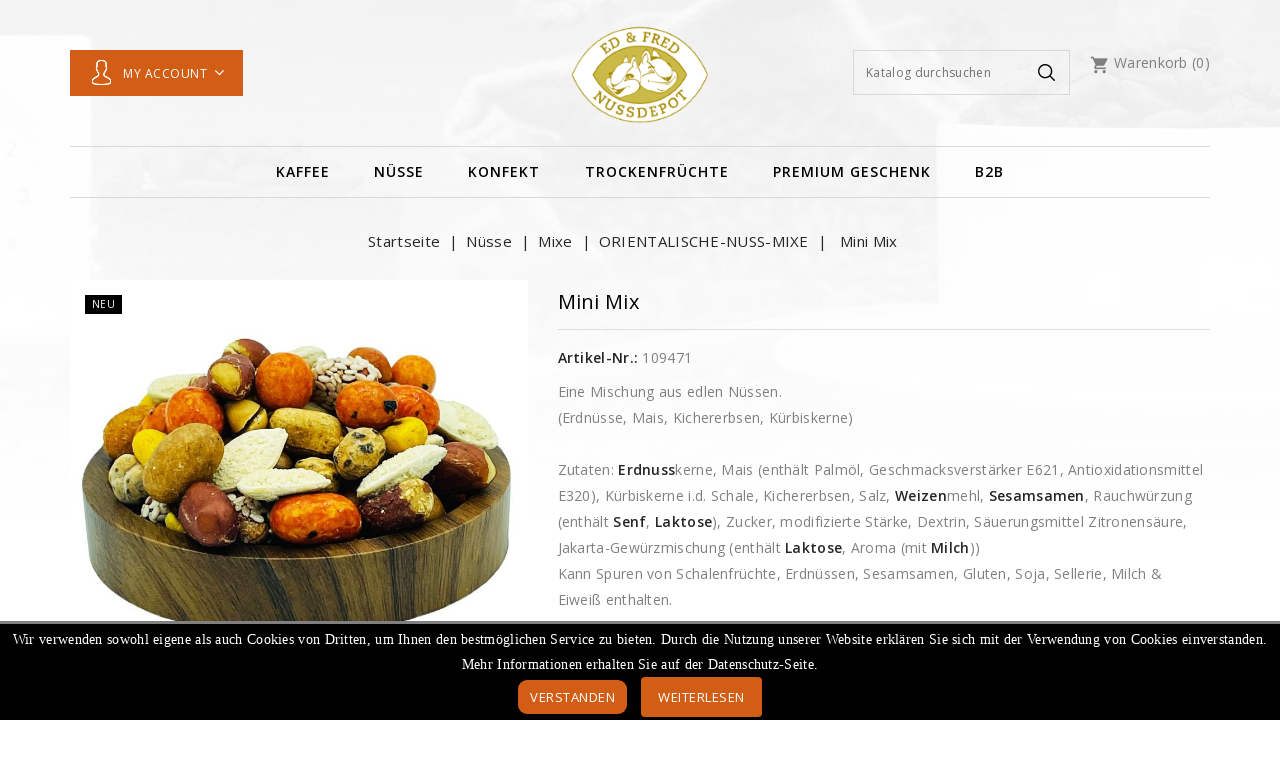

--- FILE ---
content_type: text/html; charset=utf-8
request_url: https://genuss-roesterei.eu/index.php?id_product=305&id_product_attribute=1400&rewrite=cashew-mit-zitrone-und-pfeffer&controller=product
body_size: 13328
content:
<!doctype html>
<html lang="de">

  <head>
    
      
<meta charset="utf-8">


<meta http-equiv="x-ua-compatible" content="ie=edge">



  <link rel="canonical" href="https://genuss-roesterei.eu/index.php?id_product=305&amp;rewrite=cashew-mit-zitrone-und-pfeffer&amp;controller=product">

  <title>Mini Mix</title>
  <meta name="description" content="Eine Mischung aus edlen Nüssen.
(Erdnüsse, Mais, Kichererbsen, Kürbiskerne) 
Zutaten: Erdnusskerne, Mais (enthält Palmöl, Geschmacksverstärker E621, Antioxidationsmittel E320), Kürbiskerne i.d. Schale, Kichererbsen, Salz, Weizenmehl, Sesamsamen, Rauchwürzung (enthält Senf, Laktose), Zucker, modifizierte Stärke, Dextrin, Säuerungsmittel Zitronensäure, Jakarta-Gewürzmischung (enthält Laktose, Aroma (mit Milch))
Kann Spuren von Schalenfrüchte, Erdnüssen, Sesamsamen, Gluten, Soja, Sellerie, Milch &amp;amp; Eiweiß enthalten.

">
  <meta name="keywords" content="">
    


<meta name="viewport" content="width=device-width, initial-scale=1">



<link rel="icon" type="image/vnd.microsoft.icon" href="https://genuss-roesterei.eu/img/favicon.ico?1611250913">
<link rel="shortcut icon" type="image/x-icon" href="https://genuss-roesterei.eu/img/favicon.ico?1611250913">


<!-- Codezeel added -->
<link href="//fonts.googleapis.com/css?family=Open+Sans:300,400,600,700,800,900" rel="stylesheet">
<link href="//fonts.googleapis.com/css?family=Great+Vibes:400" rel="stylesheet">


    <link rel="stylesheet" href="https://genuss-roesterei.eu/themes/ClubCoffee/assets/css/theme.css" type="text/css" media="all">
  <link rel="stylesheet" href="https://genuss-roesterei.eu/themes/ClubCoffee/assets/css/font-awesome.css" type="text/css" media="all">
  <link rel="stylesheet" href="https://genuss-roesterei.eu/modules/paypal/views/css/paypal_fo.css" type="text/css" media="all">
  <link rel="stylesheet" href="https://genuss-roesterei.eu/modules/sagrundpreis//views/css/front.css" type="text/css" media="all">
  <link rel="stylesheet" href="https://genuss-roesterei.eu/modules/bacookielawinfo/views/css/style_frontend.css" type="text/css" media="all">
  <link rel="stylesheet" href="https://genuss-roesterei.eu/modules/bacookielawinfo/views/css/font-awesome/css/font-awesome.min.css" type="text/css" media="all">
  <link rel="stylesheet" href="https://genuss-roesterei.eu/modules/ets_countdown/views/css/front.css" type="text/css" media="all">
  <link rel="stylesheet" href="https://genuss-roesterei.eu/modules/ets_countdown/views/css/custom.css" type="text/css" media="all">
  <link rel="stylesheet" href="https://genuss-roesterei.eu/js/jquery/ui/themes/base/minified/jquery-ui.min.css" type="text/css" media="all">
  <link rel="stylesheet" href="https://genuss-roesterei.eu/js/jquery/ui/themes/base/minified/jquery.ui.theme.min.css" type="text/css" media="all">
  <link rel="stylesheet" href="https://genuss-roesterei.eu/modules/cz_imageslider/views/css/flexslider.css" type="text/css" media="all">
  <link rel="stylesheet" href="https://genuss-roesterei.eu/themes/ClubCoffee/assets/css/custom.css" type="text/css" media="all">




  

  <script type="text/javascript">
        var prestashop = {"cart":{"products":[],"totals":{"total":{"type":"total","label":"Gesamt","amount":0,"value":"0,00\u00a0\u20ac"},"total_including_tax":{"type":"total","label":"Gesamt (inkl. MwSt.)","amount":0,"value":"0,00\u00a0\u20ac"},"total_excluding_tax":{"type":"total","label":"Gesamtpreis o. MwSt.","amount":0,"value":"0,00\u00a0\u20ac"}},"subtotals":{"products":{"type":"products","label":"Zwischensumme","amount":0,"value":"0,00\u00a0\u20ac"},"discounts":null,"shipping":{"type":"shipping","label":"Versand","amount":0,"value":""},"tax":null},"products_count":0,"summary_string":"0 Artikel","vouchers":{"allowed":1,"added":[]},"discounts":[],"minimalPurchase":0,"minimalPurchaseRequired":""},"currency":{"name":"Euro","iso_code":"EUR","iso_code_num":"978","sign":"\u20ac"},"customer":{"lastname":null,"firstname":null,"email":null,"birthday":null,"newsletter":null,"newsletter_date_add":null,"optin":null,"website":null,"company":null,"siret":null,"ape":null,"is_logged":false,"gender":{"type":null,"name":null},"addresses":[]},"language":{"name":"Deutsch (German)","iso_code":"de","locale":"de-DE","language_code":"de","is_rtl":"0","date_format_lite":"d.m.Y","date_format_full":"d.m.Y H:i:s","id":1},"page":{"title":"","canonical":null,"meta":{"title":"Mini Mix","description":"Eine Mischung aus edlen N\u00fcssen.\n(Erdn\u00fcsse, Mais, Kichererbsen, K\u00fcrbiskerne)\u00a0\nZutaten: Erdnusskerne, Mais (enth\u00e4lt Palm\u00f6l, Geschmacksverst\u00e4rker E621, Antioxidationsmittel E320), K\u00fcrbiskerne i.d. Schale, Kichererbsen, Salz, Weizenmehl, Sesamsamen, Rauchw\u00fcrzung (enth\u00e4lt Senf, Laktose), Zucker, modifizierte St\u00e4rke, Dextrin, S\u00e4uerungsmittel Zitronens\u00e4ure, Jakarta-Gew\u00fcrzmischung (enth\u00e4lt\u00a0Laktose, Aroma (mit\u00a0Milch))\nKann Spuren von Schalenfr\u00fcchte, Erdn\u00fcssen, Sesamsamen, Gluten, Soja, Sellerie, Milch &amp; Eiwei\u00df enthalten.\n\n","keywords":"","robots":"index"},"page_name":"product","body_classes":{"lang-de":true,"lang-rtl":false,"country-DE":true,"currency-EUR":true,"layout-full-width":true,"page-product":true,"tax-display-enabled":true,"product-id-305":true,"product-Mini Mix":true,"product-id-category-37":true,"product-id-manufacturer-57":true,"product-id-supplier-0":true,"product-available-for-order":true},"admin_notifications":[]},"shop":{"name":"Genuss Roesterei","logo":"https:\/\/genuss-roesterei.eu\/img\/logo.png","stores_icon":"https:\/\/genuss-roesterei.eu\/img\/logo_stores.png","favicon":"https:\/\/genuss-roesterei.eu\/img\/favicon.ico"},"urls":{"base_url":"https:\/\/genuss-roesterei.eu\/","current_url":"https:\/\/genuss-roesterei.eu\/index.php?id_product=305&id_product_attribute=1400&rewrite=cashew-mit-zitrone-und-pfeffer&controller=product","shop_domain_url":"https:\/\/genuss-roesterei.eu","img_ps_url":"https:\/\/genuss-roesterei.eu\/img\/","img_cat_url":"https:\/\/genuss-roesterei.eu\/img\/c\/","img_lang_url":"https:\/\/genuss-roesterei.eu\/img\/l\/","img_prod_url":"https:\/\/genuss-roesterei.eu\/img\/p\/","img_manu_url":"https:\/\/genuss-roesterei.eu\/img\/m\/","img_sup_url":"https:\/\/genuss-roesterei.eu\/img\/su\/","img_ship_url":"https:\/\/genuss-roesterei.eu\/img\/s\/","img_store_url":"https:\/\/genuss-roesterei.eu\/img\/st\/","img_col_url":"https:\/\/genuss-roesterei.eu\/img\/co\/","img_url":"https:\/\/genuss-roesterei.eu\/themes\/ClubCoffee\/assets\/img\/","css_url":"https:\/\/genuss-roesterei.eu\/themes\/ClubCoffee\/assets\/css\/","js_url":"https:\/\/genuss-roesterei.eu\/themes\/ClubCoffee\/assets\/js\/","pic_url":"https:\/\/genuss-roesterei.eu\/upload\/","pages":{"address":"https:\/\/genuss-roesterei.eu\/index.php?controller=address","addresses":"https:\/\/genuss-roesterei.eu\/index.php?controller=addresses","authentication":"https:\/\/genuss-roesterei.eu\/index.php?controller=authentication","cart":"https:\/\/genuss-roesterei.eu\/index.php?controller=cart","category":"https:\/\/genuss-roesterei.eu\/index.php?controller=category","cms":"https:\/\/genuss-roesterei.eu\/index.php?controller=cms","contact":"https:\/\/genuss-roesterei.eu\/index.php?controller=contact","discount":"https:\/\/genuss-roesterei.eu\/index.php?controller=discount","guest_tracking":"https:\/\/genuss-roesterei.eu\/index.php?controller=guest-tracking","history":"https:\/\/genuss-roesterei.eu\/index.php?controller=history","identity":"https:\/\/genuss-roesterei.eu\/index.php?controller=identity","index":"https:\/\/genuss-roesterei.eu\/index.php","my_account":"https:\/\/genuss-roesterei.eu\/index.php?controller=my-account","order_confirmation":"https:\/\/genuss-roesterei.eu\/index.php?controller=order-confirmation","order_detail":"https:\/\/genuss-roesterei.eu\/index.php?controller=order-detail","order_follow":"https:\/\/genuss-roesterei.eu\/index.php?controller=order-follow","order":"https:\/\/genuss-roesterei.eu\/index.php?controller=order","order_return":"https:\/\/genuss-roesterei.eu\/index.php?controller=order-return","order_slip":"https:\/\/genuss-roesterei.eu\/index.php?controller=order-slip","pagenotfound":"https:\/\/genuss-roesterei.eu\/index.php?controller=pagenotfound","password":"https:\/\/genuss-roesterei.eu\/index.php?controller=password","pdf_invoice":"https:\/\/genuss-roesterei.eu\/index.php?controller=pdf-invoice","pdf_order_return":"https:\/\/genuss-roesterei.eu\/index.php?controller=pdf-order-return","pdf_order_slip":"https:\/\/genuss-roesterei.eu\/index.php?controller=pdf-order-slip","prices_drop":"https:\/\/genuss-roesterei.eu\/index.php?controller=prices-drop","product":"https:\/\/genuss-roesterei.eu\/index.php?controller=product","search":"https:\/\/genuss-roesterei.eu\/index.php?controller=search","sitemap":"https:\/\/genuss-roesterei.eu\/index.php?controller=sitemap","stores":"https:\/\/genuss-roesterei.eu\/index.php?controller=stores","supplier":"https:\/\/genuss-roesterei.eu\/index.php?controller=supplier","register":"https:\/\/genuss-roesterei.eu\/index.php?controller=authentication&create_account=1","order_login":"https:\/\/genuss-roesterei.eu\/index.php?controller=order&login=1"},"alternative_langs":[],"theme_assets":"\/themes\/ClubCoffee\/assets\/","actions":{"logout":"https:\/\/genuss-roesterei.eu\/index.php?mylogout="},"no_picture_image":{"bySize":{"cart_default":{"url":"https:\/\/genuss-roesterei.eu\/img\/p\/de-default-cart_default.jpg","width":83,"height":81},"small_default":{"url":"https:\/\/genuss-roesterei.eu\/img\/p\/de-default-small_default.jpg","width":83,"height":81},"home_default":{"url":"https:\/\/genuss-roesterei.eu\/img\/p\/de-default-home_default.jpg","width":256,"height":250},"medium_default":{"url":"https:\/\/genuss-roesterei.eu\/img\/p\/de-default-medium_default.jpg","width":566,"height":553},"large_default":{"url":"https:\/\/genuss-roesterei.eu\/img\/p\/de-default-large_default.jpg","width":819,"height":800}},"small":{"url":"https:\/\/genuss-roesterei.eu\/img\/p\/de-default-cart_default.jpg","width":83,"height":81},"medium":{"url":"https:\/\/genuss-roesterei.eu\/img\/p\/de-default-home_default.jpg","width":256,"height":250},"large":{"url":"https:\/\/genuss-roesterei.eu\/img\/p\/de-default-large_default.jpg","width":819,"height":800},"legend":""}},"configuration":{"display_taxes_label":true,"display_prices_tax_incl":true,"is_catalog":false,"show_prices":true,"opt_in":{"partner":true},"quantity_discount":{"type":"discount","label":"Unit discount"},"voucher_enabled":1,"return_enabled":0},"field_required":[],"breadcrumb":{"links":[{"title":"Startseite","url":"https:\/\/genuss-roesterei.eu\/index.php"},{"title":"N\u00fcsse","url":"https:\/\/genuss-roesterei.eu\/index.php?id_category=10&controller=category"},{"title":"Mixe","url":"https:\/\/genuss-roesterei.eu\/index.php?id_category=21&controller=category"},{"title":"ORIENTALISCHE-NUSS-MIXE","url":"https:\/\/genuss-roesterei.eu\/index.php?id_category=37&controller=category"},{"title":"Mini Mix","url":"https:\/\/genuss-roesterei.eu\/index.php?id_product=305&id_product_attribute=1400&rewrite=cashew-mit-zitrone-und-pfeffer&controller=product#\/gewicht-500_g"}],"count":5},"link":{"protocol_link":"https:\/\/","protocol_content":"https:\/\/"},"time":1768931756,"static_token":"d5f28832aef104eda50460683fc645e3","token":"1a1e551fbf8131ac1b4cf4e9671972b0","debug":false};
        var psemailsubscription_subscription = "https:\/\/genuss-roesterei.eu\/index.php?fc=module&module=ps_emailsubscription&controller=subscription";
      </script>



  <!--Modules BA EU Cookie Law-->
<style type="text/css">
	
	#ba_eu_cookie_law{
		background:#000000;
		border-bottom-color:#D25E16 !important;
		border-bottom-style:solid;
	}
	#ba_eu_cookie_law .ba_eu_cookie_law_text{
		color:#FFFFFF;
	}
	#ba_eu_cookie_accept{
		color:#FFFFFF;
		background:#D25E16;	}
	#ba_eu_cookie_more_info{
		color:#FFFFFF;
		background:#D25E16;	}
	#ba_eu_cookie_accept:hover{
		color:#CCCCCC;
	}
	#ba_eu_cookie_more_info:hover{
		color:#CCCCCC;
	}
	</style>
<script language="javascript" type="text/javascript">
	window.onload = function(){
		if(2 == 3 && getCookie('ba_eu_cookie_law') == 1){
			jQuery(".ba_popup_cookie").hide();
			jQuery(".ba_popup_cookie").css("width","0");
			jQuery(".ba_popup_cookie").css("height","0");
		}
		if(getCookie('ba_eu_cookie_law') != 1){
			if(1 == 1 && 2==1){
				jQuery("#ba_eu_cookie_law").slideDown();
			}else if(1 == 1 && 2==2){
				jQuery("#ba_eu_cookie_law").slideDown();
			}else{
				jQuery("#ba_eu_cookie_law").show();
			}
		}
		jQuery("#ba_eu_cookie_accept").click(function(){
			if(1==1){
				jQuery("#ba_eu_cookie_law").hide();
			}else if(1==2){
				window.close();
				window.open('index.php');
			}else if(N=="Y"){
				window.open('index.php');
			}
			jQuery(".ba_popup_cookie").hide();
			setCookie("ba_eu_cookie_law", "1", 365);
		});
		if("N"=="Y" && 2 <=2){
			setTimeout(function(){
				if(2==1){
					jQuery("#ba_eu_cookie_law").slideUp();
					
				}else{
					jQuery("#ba_eu_cookie_law").hide();
					
				}
			}, 3000);
		}
		
		$(document).ready(function(){
			if($(window).scrollTop()==0 && 2 <=2){
				jQuery(window).scroll(function() {
					if("N"=="Y"){
						// console.log($(window).scrollTop());
						if(2==1){
							// alert('a');
							jQuery("#ba_eu_cookie_law").slideUp();
							
						}else{
							jQuery("#ba_eu_cookie_law").hide();
							
						}
					}
				});
			}
		});
		
		if("Y"=="Y"){
			jQuery("#ba_eu_cookie_law").css("border-width","3px");
			
		}
		if(2==3){
			jQuery(".ba_popup_cookie").show();
			jQuery("#ba_eu_cookie_law .fa-times-circle-o").show();
			var widthBody = jQuery(window).width();
			var heightBody = jQuery(window).height();
			jQuery('#ba_eu_cookie_law').css({ 'width':'80%','overflow':'inherit'});
			var widthPopupCookie = jQuery('#ba_eu_cookie_law').width();
			var heightPopupCookie = jQuery('#ba_eu_cookie_law').height();
			var MarginLeft = ((widthBody - widthPopupCookie)/2);
			var MarginTop = ((heightBody - heightPopupCookie)/2);
			jQuery('#ba_eu_cookie_law').css({ "top":(MarginTop-40)+"px","left":MarginLeft+"px" });
		}
		jQuery('.ba_popup_cookie').click(function(){
			jQuery(this).hide();
			jQuery("#ba_eu_cookie_law").hide();
		});
		jQuery("#ba_eu_cookie_law .fa-times-circle-o").click(function(){
			jQuery(this).hide();
			jQuery('.ba_popup_cookie').hide();
			jQuery("#ba_eu_cookie_law").hide();
		});
		function setCookie(cname, cvalue, exdays) {
			var d = new Date();
			d.setTime(d.getTime() + (exdays*24*60*60*1000));
			var expires = "expires="+d.toUTCString();
			document.cookie = cname + "=" + cvalue + "; " + expires;
		}
		function getCookie(cname) {
			var name = cname + "=";
			var ca = document.cookie.split(';');
			for(var i=0; i<ca.length; i++) {
				var c = ca[i];
				while (c.charAt(0)==' ') c = c.substring(1);
				if (c.indexOf(name) == 0) return c.substring(name.length,c.length);
			}
			return "";
		}
	}
</script>
<div id="ba_eu_cookie_law" class="show_in_footer">
	<div class="ba_eu_cookie_law_button">
		<div class="ba_eu_cookie_law_text" style="display:block;line-height:25px;">
			Wir verwenden sowohl eigene als auch Cookies von Dritten, um Ihnen den bestmöglichen Service zu bieten. Durch die Nutzung unserer Website erklären Sie sich mit der Verwendung von Cookies einverstanden. Mehr Informationen erhalten Sie auf der Datenschutz-Seite. 		</div>
		<span class="ba_eu_cookie_law_text" style="line-height:17px;">
			<a href="javascript:void(0)" name="acceptSubmit" id="ba_eu_cookie_accept" class="btn btn-default"> Verstanden</a>
			<a href="https://genuss-roesterei.eu/index.php?id_cms=8&amp;controller=cms" target="" name="moreInfoSubmit" id="ba_eu_cookie_more_info" class="btn btn-default">Weiterlesen</a>
		</span>
		
	</div>
	<i class="fa fa-times-circle-o icon-remove-circle"></i>
</div>
<div class="ba_popup_cookie"></div>
<!-- emarketing start -->

<!-- Global site tag (gtag.js) - Google Ads: 418104158 -->
<script async src="https://www.googletagmanager.com/gtag/js?id=AW-418104158"></script>
<script>
  window.dataLayer = window.dataLayer || [];
  function gtag(){dataLayer.push(arguments);}
  gtag('js', new Date());

  gtag('config', 'AW-418104158');
</script>



<!-- emarketing end -->



    
  <meta property="og:type" content="product">
  <meta property="og:url" content="https://genuss-roesterei.eu/index.php?id_product=305&amp;id_product_attribute=1400&amp;rewrite=cashew-mit-zitrone-und-pfeffer&amp;controller=product">
  <meta property="og:title" content="Mini Mix">
  <meta property="og:site_name" content="Genuss Roesterei">
  <meta property="og:description" content="Eine Mischung aus edlen Nüssen.
(Erdnüsse, Mais, Kichererbsen, Kürbiskerne) 
Zutaten: Erdnusskerne, Mais (enthält Palmöl, Geschmacksverstärker E621, Antioxidationsmittel E320), Kürbiskerne i.d. Schale, Kichererbsen, Salz, Weizenmehl, Sesamsamen, Rauchwürzung (enthält Senf, Laktose), Zucker, modifizierte Stärke, Dextrin, Säuerungsmittel Zitronensäure, Jakarta-Gewürzmischung (enthält Laktose, Aroma (mit Milch))
Kann Spuren von Schalenfrüchte, Erdnüssen, Sesamsamen, Gluten, Soja, Sellerie, Milch &amp;amp; Eiweiß enthalten.

">
  <meta property="og:image" content="https://genuss-roesterei.eu/img/p/1/1/4/8/1148-large_default.jpg">
  <meta property="product:pretax_price:amount" content="5.514018">
  <meta property="product:pretax_price:currency" content="EUR">
  <meta property="product:price:amount" content="5.9">
  <meta property="product:price:currency" content="EUR">
  
  </head>

  <body id="product" class="lang-de country-de currency-eur layout-full-width page-product tax-display-enabled product-id-305 product-mini-mix product-id-category-37 product-id-manufacturer-57 product-id-supplier-0 product-available-for-order">

    
    	
    

    <main id="page">
      
              

      <header id="header">
        
          
  <div class="header-banner">
    
  </div>



<nav class="header-nav">
	<div class="container">
        
					<div class="left-nav">
				
			</div>
			
			<div class="right-nav">
				
			</div>
				
		        
	</div>
</nav>



	<div class="header-top">
		<div class="container">
			<div class="header-top-content">
				<div class="header_logo">
					<a href="https://genuss-roesterei.eu/">
					<img class="logo img-responsive" src="https://genuss-roesterei.eu/img/logo.png" alt="Genuss Roesterei">
					</a>
				</div>
				  <div class="user-info dropdown js-dropdown">
  	<span class="user-info-title expand-more _gray-darker" data-toggle="dropdown"><span class="account_text">My Account</span></span>
    <ul class="dropdown-menu">
	      <li>
	  <a
        class="dropdown-item"
		href="https://genuss-roesterei.eu/index.php?controller=my-account"
        title="Anmelden zu Ihrem Kundenbereich"
        rel="nofollow"
      >
        <span>Anmelden</span>
      </a>
	  </li>
    	</ul>
  </div><div id="_desktop_cart">
  <div class="blockcart cart-preview inactive" data-refresh-url="//genuss-roesterei.eu/index.php?fc=module&amp;module=ps_shoppingcart&amp;controller=ajax">
    <div class="header">
              <i class="material-icons shopping-cart">shopping_cart</i>
        <span class="hidden-sm-down">Warenkorb</span>
        <span class="cart-products-count">(0)</span>
          </div>
  </div>
</div>
<!-- Block search module TOP -->
<div id="search_widget" class="col-lg-4 col-md-5 col-sm-12 search-widget" data-search-controller-url="//genuss-roesterei.eu/index.php?controller=search">
	<span class="search_button"></span>
	<div class="search_toggle">
		<form method="get" action="//genuss-roesterei.eu/index.php?controller=search">
			<input type="hidden" name="controller" value="search">
			<input type="text" name="s" value="" placeholder="Katalog durchsuchen">
			<button type="submit">
			</button>
		</form>
	</div>
</div>
<!-- /Block search module TOP -->

			</div>					
		</div>
		<div class="header-top-inner">
			<div class="container">
				


<div class="text-xs-left mobile hidden-lg-up mobile-menu">
	<div class="menu-icon">
		<div class="cat-title">Menu</div>		  
	</div>
	
	<div id="mobile_top_menu_wrapper" class="row hidden-lg-up">
		<div class="mobile-menu-inner">
			<div class="menu-icon">
				<div class="cat-title">Menu</div>		  
			</div>
			<div class="js-top-menu mobile" id="_mobile_top_menu"></div>
		</div>
	</div>
</div>

 
<div class="menu col-lg-12 js-top-menu position-static hidden-md-down" id="_desktop_top_menu">
	
          <ul class="top-menu  container" id="top-menu" data-depth="0">
                    <li class="category " id="category-24">
                          <a
                class="dropdown-item"
                href="https://genuss-roesterei.eu/index.php?id_category=24&amp;controller=category" data-depth="0"
                              >
                                                                      <span class="pull-xs-right hidden-lg-up">
                    <span data-target="#top_sub_menu_53323" data-toggle="collapse" class="navbar-toggler collapse-icons">
                      <i class="fa-icon add">&nbsp;</i>
                      <i class="fa-icon remove">&nbsp;</i>
                    </span>
                  </span>
                                Kaffee
              </a>
                            <div  class="popover sub-menu js-sub-menu collapse" id="top_sub_menu_53323">
                
          <ul class="top-menu  "  data-depth="1">
                    <li class="category oneColumn" id="category-25">
                          <a
                class="dropdown-item dropdown-submenu"
                href="https://genuss-roesterei.eu/index.php?id_category=25&amp;controller=category" data-depth="1"
                              >
                                Kaffee Mischungen
              </a>
                          </li>
                    <li class="category oneColumn" id="category-26">
                          <a
                class="dropdown-item dropdown-submenu"
                href="https://genuss-roesterei.eu/index.php?id_category=26&amp;controller=category" data-depth="1"
                              >
                                Espresso
              </a>
                          </li>
                    <li class="category oneColumn" id="category-30">
                          <a
                class="dropdown-item dropdown-submenu"
                href="https://genuss-roesterei.eu/index.php?id_category=30&amp;controller=category" data-depth="1"
                              >
                                Sortenrein 
              </a>
                          </li>
                    <li class="category oneColumn" id="category-41">
                          <a
                class="dropdown-item dropdown-submenu"
                href="https://genuss-roesterei.eu/index.php?id_category=41&amp;controller=category" data-depth="1"
                              >
                                Kaffee roh
              </a>
                          </li>
                    <li class="category oneColumn" id="category-51">
                          <a
                class="dropdown-item dropdown-submenu"
                href="https://genuss-roesterei.eu/index.php?id_category=51&amp;controller=category" data-depth="1"
                              >
                                Arabischer Kaffee
              </a>
                          </li>
                    <li class="category oneColumn" id="category-55">
                          <a
                class="dropdown-item dropdown-submenu"
                href="https://genuss-roesterei.eu/index.php?id_category=55&amp;controller=category" data-depth="1"
                              >
                                Khaliji
              </a>
                          </li>
              </ul>
    
              				  </div>
                          </li>
                    <li class="category " id="category-10">
                          <a
                class="dropdown-item"
                href="https://genuss-roesterei.eu/index.php?id_category=10&amp;controller=category" data-depth="0"
                              >
                                                                      <span class="pull-xs-right hidden-lg-up">
                    <span data-target="#top_sub_menu_58813" data-toggle="collapse" class="navbar-toggler collapse-icons">
                      <i class="fa-icon add">&nbsp;</i>
                      <i class="fa-icon remove">&nbsp;</i>
                    </span>
                  </span>
                                Nüsse
              </a>
                            <div  class="popover sub-menu js-sub-menu collapse" id="top_sub_menu_58813">
                
          <ul class="top-menu  "  data-depth="1">
                    <li class="category " id="category-21">
                          <a
                class="dropdown-item dropdown-submenu"
                href="https://genuss-roesterei.eu/index.php?id_category=21&amp;controller=category" data-depth="1"
                              >
                                                                      <span class="pull-xs-right hidden-lg-up">
                    <span data-target="#top_sub_menu_3610" data-toggle="collapse" class="navbar-toggler collapse-icons">
                      <i class="fa-icon add">&nbsp;</i>
                      <i class="fa-icon remove">&nbsp;</i>
                    </span>
                  </span>
                                Mixe
              </a>
                            <div  class="collapse" id="top_sub_menu_3610">
                
          <ul class="top-menu  "  data-depth="2">
                    <li class="category " id="category-37">
                          <a
                class="dropdown-item"
                href="https://genuss-roesterei.eu/index.php?id_category=37&amp;controller=category" data-depth="2"
                              >
                                ORIENTALISCHE-NUSS-MIXE
              </a>
                          </li>
                    <li class="category " id="category-38">
                          <a
                class="dropdown-item"
                href="https://genuss-roesterei.eu/index.php?id_category=38&amp;controller=category" data-depth="2"
                              >
                                NUSS-MIXE
              </a>
                          </li>
                    <li class="category " id="category-39">
                          <a
                class="dropdown-item"
                href="https://genuss-roesterei.eu/index.php?id_category=39&amp;controller=category" data-depth="2"
                              >
                                FITNESS-MIXE
              </a>
                          </li>
                    <li class="category " id="category-54">
                          <a
                class="dropdown-item"
                href="https://genuss-roesterei.eu/index.php?id_category=54&amp;controller=category" data-depth="2"
                              >
                                Festliche Nussmischungen (5 kg)
              </a>
                          </li>
              </ul>
    
              				  </div>
                          </li>
                    <li class="category oneColumn" id="category-52">
                          <a
                class="dropdown-item dropdown-submenu"
                href="https://genuss-roesterei.eu/index.php?id_category=52&amp;controller=category" data-depth="1"
                              >
                                Roh &amp; Ungeröstet
              </a>
                          </li>
                    <li class="category oneColumn" id="category-22">
                          <a
                class="dropdown-item dropdown-submenu"
                href="https://genuss-roesterei.eu/index.php?id_category=22&amp;controller=category" data-depth="1"
                              >
                                Gebrannte Nüsse
              </a>
                          </li>
                    <li class="category oneColumn" id="category-20">
                          <a
                class="dropdown-item dropdown-submenu"
                href="https://genuss-roesterei.eu/index.php?id_category=20&amp;controller=category" data-depth="1"
                              >
                                Asia Spezial
              </a>
                          </li>
                    <li class="category oneColumn" id="category-11">
                          <a
                class="dropdown-item dropdown-submenu"
                href="https://genuss-roesterei.eu/index.php?id_category=11&amp;controller=category" data-depth="1"
                              >
                                Cashew
              </a>
                          </li>
                    <li class="category oneColumn" id="category-14">
                          <a
                class="dropdown-item dropdown-submenu"
                href="https://genuss-roesterei.eu/index.php?id_category=14&amp;controller=category" data-depth="1"
                              >
                                Pistazien
              </a>
                          </li>
                    <li class="category oneColumn" id="category-15">
                          <a
                class="dropdown-item dropdown-submenu"
                href="https://genuss-roesterei.eu/index.php?id_category=15&amp;controller=category" data-depth="1"
                              >
                                Mandeln
              </a>
                          </li>
                    <li class="category oneColumn" id="category-16">
                          <a
                class="dropdown-item dropdown-submenu"
                href="https://genuss-roesterei.eu/index.php?id_category=16&amp;controller=category" data-depth="1"
                              >
                                Erdnüsse
              </a>
                          </li>
                    <li class="category oneColumn" id="category-17">
                          <a
                class="dropdown-item dropdown-submenu"
                href="https://genuss-roesterei.eu/index.php?id_category=17&amp;controller=category" data-depth="1"
                              >
                                Mais
              </a>
                          </li>
                    <li class="category oneColumn" id="category-18">
                          <a
                class="dropdown-item dropdown-submenu"
                href="https://genuss-roesterei.eu/index.php?id_category=18&amp;controller=category" data-depth="1"
                              >
                                Kichererbsen
              </a>
                          </li>
                    <li class="category oneColumn" id="category-31">
                          <a
                class="dropdown-item dropdown-submenu"
                href="https://genuss-roesterei.eu/index.php?id_category=31&amp;controller=category" data-depth="1"
                              >
                                Haselnuss
              </a>
                          </li>
                    <li class="category oneColumn" id="category-32">
                          <a
                class="dropdown-item dropdown-submenu"
                href="https://genuss-roesterei.eu/index.php?id_category=32&amp;controller=category" data-depth="1"
                              >
                                Macadamia
              </a>
                          </li>
                    <li class="category oneColumn" id="category-33">
                          <a
                class="dropdown-item dropdown-submenu"
                href="https://genuss-roesterei.eu/index.php?id_category=33&amp;controller=category" data-depth="1"
                              >
                                Walnuss
              </a>
                          </li>
                    <li class="category oneColumn" id="category-34">
                          <a
                class="dropdown-item dropdown-submenu"
                href="https://genuss-roesterei.eu/index.php?id_category=34&amp;controller=category" data-depth="1"
                              >
                                Pekannüsse
              </a>
                          </li>
                    <li class="category oneColumn" id="category-36">
                          <a
                class="dropdown-item dropdown-submenu"
                href="https://genuss-roesterei.eu/index.php?id_category=36&amp;controller=category" data-depth="1"
                              >
                                Pinienkerne
              </a>
                          </li>
                    <li class="category oneColumn" id="category-19">
                          <a
                class="dropdown-item dropdown-submenu"
                href="https://genuss-roesterei.eu/index.php?id_category=19&amp;controller=category" data-depth="1"
                              >
                                Kerne
              </a>
                          </li>
              </ul>
    
              				  </div>
                          </li>
                    <li class="category " id="category-13">
                          <a
                class="dropdown-item"
                href="https://genuss-roesterei.eu/index.php?id_category=13&amp;controller=category" data-depth="0"
                              >
                                                                      <span class="pull-xs-right hidden-lg-up">
                    <span data-target="#top_sub_menu_14457" data-toggle="collapse" class="navbar-toggler collapse-icons">
                      <i class="fa-icon add">&nbsp;</i>
                      <i class="fa-icon remove">&nbsp;</i>
                    </span>
                  </span>
                                Konfekt
              </a>
                            <div  class="popover sub-menu js-sub-menu collapse" id="top_sub_menu_14457">
                
          <ul class="top-menu  "  data-depth="1">
                    <li class="category oneColumn" id="category-43">
                          <a
                class="dropdown-item dropdown-submenu"
                href="https://genuss-roesterei.eu/index.php?id_category=43&amp;controller=category" data-depth="1"
                              >
                                Hochzeitsmandeln
              </a>
                          </li>
                    <li class="category oneColumn" id="category-44">
                          <a
                class="dropdown-item dropdown-submenu"
                href="https://genuss-roesterei.eu/index.php?id_category=44&amp;controller=category" data-depth="1"
                              >
                                Raha
              </a>
                          </li>
                    <li class="category oneColumn" id="category-45">
                          <a
                class="dropdown-item dropdown-submenu"
                href="https://genuss-roesterei.eu/index.php?id_category=45&amp;controller=category" data-depth="1"
                              >
                                Man wa Salwa
              </a>
                          </li>
                    <li class="category oneColumn" id="category-46">
                          <a
                class="dropdown-item dropdown-submenu"
                href="https://genuss-roesterei.eu/index.php?id_category=46&amp;controller=category" data-depth="1"
                              >
                                Marzipan
              </a>
                          </li>
                    <li class="category oneColumn" id="category-60">
                          <a
                class="dropdown-item dropdown-submenu"
                href="https://genuss-roesterei.eu/index.php?id_category=60&amp;controller=category" data-depth="1"
                              >
                                Schokolade
              </a>
                          </li>
              </ul>
    
              				  </div>
                          </li>
                    <li class="category " id="category-29">
                          <a
                class="dropdown-item"
                href="https://genuss-roesterei.eu/index.php?id_category=29&amp;controller=category" data-depth="0"
                              >
                                                                      <span class="pull-xs-right hidden-lg-up">
                    <span data-target="#top_sub_menu_66270" data-toggle="collapse" class="navbar-toggler collapse-icons">
                      <i class="fa-icon add">&nbsp;</i>
                      <i class="fa-icon remove">&nbsp;</i>
                    </span>
                  </span>
                                TROCKENFRÜCHTE
              </a>
                            <div  class="popover sub-menu js-sub-menu collapse" id="top_sub_menu_66270">
                
          <ul class="top-menu  "  data-depth="1">
                    <li class="category oneColumn" id="category-42">
                          <a
                class="dropdown-item dropdown-submenu"
                href="https://genuss-roesterei.eu/index.php?id_category=42&amp;controller=category" data-depth="1"
                              >
                                Chips
              </a>
                          </li>
              </ul>
    
              				  </div>
                          </li>
                    <li class="category " id="category-56">
                          <a
                class="dropdown-item"
                href="https://genuss-roesterei.eu/index.php?id_category=56&amp;controller=category" data-depth="0"
                              >
                                                                      <span class="pull-xs-right hidden-lg-up">
                    <span data-target="#top_sub_menu_96524" data-toggle="collapse" class="navbar-toggler collapse-icons">
                      <i class="fa-icon add">&nbsp;</i>
                      <i class="fa-icon remove">&nbsp;</i>
                    </span>
                  </span>
                                Premium Geschenk
              </a>
                            <div  class="popover sub-menu js-sub-menu collapse" id="top_sub_menu_96524">
                
          <ul class="top-menu  "  data-depth="1">
                    <li class="category oneColumn" id="category-58">
                          <a
                class="dropdown-item dropdown-submenu"
                href="https://genuss-roesterei.eu/index.php?id_category=58&amp;controller=category" data-depth="1"
                              >
                                Premium Box
              </a>
                          </li>
                    <li class="category oneColumn" id="category-59">
                          <a
                class="dropdown-item dropdown-submenu"
                href="https://genuss-roesterei.eu/index.php?id_category=59&amp;controller=category" data-depth="1"
                              >
                                Edle Dosen
              </a>
                          </li>
              </ul>
    
              				  </div>
                          </li>
                    <li class="link " id="lnk-b2b">
                          <a
                class="dropdown-item"
                href="https://genuss-roesterei.eu/index.php?controller=AboutUs" data-depth="0"
                              >
                                B2B
              </a>
                          </li>
              </ul>
    
</div>
			</div>
		</div>
	</div>	

        
      </header>

      
        
<aside id="notifications">
  <div class="container">
    
    
    
      </div>
</aside>
      
      			
	  <section id="wrapper">

		<div class="container">		  
          
		  
			<nav data-depth="5" class="breadcrumb">
   <div class="container">
  <ol itemscope itemtype="http://schema.org/BreadcrumbList">
          
      <li itemprop="itemListElement" itemscope itemtype="http://schema.org/ListItem">
        <a itemprop="item" href="https://genuss-roesterei.eu/index.php">
          <span itemprop="name">Startseite</span>
        </a>
        <meta itemprop="position" content="1">
      </li>
      
          
      <li itemprop="itemListElement" itemscope itemtype="http://schema.org/ListItem">
        <a itemprop="item" href="https://genuss-roesterei.eu/index.php?id_category=10&amp;controller=category">
          <span itemprop="name">Nüsse</span>
        </a>
        <meta itemprop="position" content="2">
      </li>
      
          
      <li itemprop="itemListElement" itemscope itemtype="http://schema.org/ListItem">
        <a itemprop="item" href="https://genuss-roesterei.eu/index.php?id_category=21&amp;controller=category">
          <span itemprop="name">Mixe</span>
        </a>
        <meta itemprop="position" content="3">
      </li>
      
          
      <li itemprop="itemListElement" itemscope itemtype="http://schema.org/ListItem">
        <a itemprop="item" href="https://genuss-roesterei.eu/index.php?id_category=37&amp;controller=category">
          <span itemprop="name">ORIENTALISCHE-NUSS-MIXE</span>
        </a>
        <meta itemprop="position" content="4">
      </li>
      
          
      <li itemprop="itemListElement" itemscope itemtype="http://schema.org/ListItem">
        <a itemprop="item" href="https://genuss-roesterei.eu/index.php?id_product=305&amp;id_product_attribute=1400&amp;rewrite=cashew-mit-zitrone-und-pfeffer&amp;controller=product#/gewicht-500_g">
          <span itemprop="name">Mini Mix</span>
        </a>
        <meta itemprop="position" content="5">
      </li>
      
      </ol>
  </div>
</nav>
		  
		  
		  <div id="columns_inner">
			  

			  
  <div id="content-wrapper">
    
    

  <section id="main" itemscope itemtype="https://schema.org/Product">
    <meta itemprop="url" content="https://genuss-roesterei.eu/index.php?id_product=305&amp;id_product_attribute=1400&amp;rewrite=cashew-mit-zitrone-und-pfeffer&amp;controller=product#/29-gewicht-500_g">

    <div class="row">
      <div class="pp-left-column col-xs-12 col-sm-5 col-md-5">
        
          <section class="page-content" id="content">
            <div class="product-leftside">
			
              
                <ul class="product-flags">
                                      <li class="product-flag new">Neu</li>
                                  </ul>
              

              
                <div class="images-container">
  
    <div class="product-cover">
      <a href='https://genuss-roesterei.eu/img/p/1/1/4/8/1148-large_default.jpg'>
	  <img class="js-qv-product-cover" src="https://genuss-roesterei.eu/img/p/1/1/4/8/1148-large_default.jpg" alt="" title="" style="width:100%;" itemprop="image">
      </a>
	  <div class="layer hidden-sm-down" data-toggle="modal" data-target="#product-modal">
        <i class="fa fa-arrows-alt zoom-in"></i>
      </div>
    </div>
  

  
	 <!-- Define Number of product for SLIDER -->
		
	<div class="js-qv-mask mask additional_grid">		
					<ul class="product_list grid row gridcount">
			
		         <li class="thumb-container product_item col-xs-12 col-sm-6 col-md-6 col-lg-4 col-xl-3">
            <img
              class="thumb js-thumb  selected "
              data-image-medium-src="https://genuss-roesterei.eu/img/p/1/1/4/8/1148-medium_default.jpg"
              data-image-large-src="https://genuss-roesterei.eu/img/p/1/1/4/8/1148-large_default.jpg"
              src="https://genuss-roesterei.eu/img/p/1/1/4/8/1148-home_default.jpg"
              alt=""
              title=""
              width="95"
              itemprop="image"
            >
          </li>
              </ul>
	  
	  	  
    </div>
  
</div>
              
            
			</div>
          </section>
        
        </div>
		
        <div class="pp-right-column col-xs-12  col-sm-7 col-md-7">
          
            
              <h1 class="h1 productpage_title" itemprop="name">Mini Mix</h1>
            
          
		  
		  <!-- Codezeel added -->
		  
		  
		  				  <div class="product-reference">
				<label class="label">Artikel-Nr.: </label>
				<span itemprop="sku">109471</span>
			  </div>
					  
		  
		  
			  		   

          <div class="product-information">
            
              <div id="product-description-short-305" itemprop="description"><p>Eine Mischung aus edlen Nüssen.</p>
<p>(Erdnüsse, Mais, Kichererbsen, Kürbiskerne) </p>
<p><br style="word-spacing:0px;" />Zutaten: <strong>Erdnuss</strong>kerne, Mais (enthält Palmöl, Geschmacksverstärker E621, Antioxidationsmittel E320), Kürbiskerne i.d. Schale, Kichererbsen, Salz, <strong>Weizen</strong>mehl, <strong>Sesamsamen</strong>, Rauchwürzung (enthält <strong>Senf</strong>, <strong>Laktose</strong>), Zucker, modifizierte Stärke, Dextrin, Säuerungsmittel Zitronensäure, Jakarta-Gewürzmischung (enthält <strong>Laktose</strong>, Aroma (mit <strong>Milch</strong>))</p>
<p><span style="word-spacing:0px;">Kann Spuren von Schalenfrüchte, Erdnüssen, Sesamsamen, Gluten, Soja, Sellerie, Milch &amp; Eiweiß enthalten</span><span style="float:none;word-spacing:0px;">.</span></p>
<p></p>
<p></p></div>
            

            
            <div class="product-actions">
              
                <form action="https://genuss-roesterei.eu/index.php?controller=cart" method="post" id="add-to-cart-or-refresh">
                  <input type="hidden" name="token" value="d5f28832aef104eda50460683fc645e3">
                  <input type="hidden" name="id_product" value="305" id="product_page_product_id">
                  <input type="hidden" name="id_customization" value="0" id="product_customization_id">

                  
                    <div class="product-variants">
      <div class="clearfix product-variants-item">
      <span class="control-label">Gewicht</span>
              <select
          id="group_5"
          data-product-attribute="5"
          name="group[5]">
                      <option value="29" title="500 g" selected="selected">500 g</option>
                      <option value="33" title="1 Kg">1 Kg</option>
                  </select>
          </div>
  </div>
                  

                  
                                      

                  
                    <section class="product-discounts">
  </section>
                  
				  
				  
				  
					  <div class="product-prices">
    
          

    
      <div
        class="product-price h5 "
        itemprop="offers"
        itemscope
        itemtype="https://schema.org/Offer"
      >
        <link itemprop="availability" href="https://schema.org/InStock"/>
        <meta itemprop="priceCurrency" content="EUR">

        <div class="current-price">
          <span itemprop="price" content="5.9">5,90 €</span>
		  <span>
<div class="clsaGrundPreis saGrundPreis1400" >
		<span class="ModPreisUpdate1400">
		1,18 € / 100g
				</span>
</div>
</span>
                  </div>

        
                  
      </div>
    

    
          

    
          

    
          

    

    <div class="tax-shipping-delivery-label">
              Bruttopreis
            
      
    </div>
  </div>
				  
				  
                  
                    <div class="product-add-to-cart">
     <!-- <span class="control-label">Menge</span>-->
    
      <div class="product-quantity">
        <div class="qty">
          <input
            type="text"
            name="qty"
            id="quantity_wanted"
            value="1"
            class="input-group"
            min="1"
            aria-label="Menge"
          >
        </div>
        <div class="add">
          <button class="btn btn-primary add-to-cart" data-button-action="add-to-cart" type="submit" >
            In den Warenkorb
          </button>
        </div>
      </div>
      <div class="clearfix"></div>
    

    
      <p class="product-minimal-quantity">
              </p>
    
  </div>
                  

                  
                    <div class="product-additional-info">
  
      <div class="social-sharing">
      <span>Teilen</span>
      <ul>
                  <li class="facebook icon-gray"><a href="https://www.facebook.com/sharer.php?u=https%3A%2F%2Fgenuss-roesterei.eu%2Findex.php%3Fid_product%3D305%26rewrite%3Dcashew-mit-zitrone-und-pfeffer%26controller%3Dproduct" class="" title="Teilen" target="_blank">&nbsp;</a></li>
                  <li class="twitter icon-gray"><a href="https://twitter.com/intent/tweet?text=Mini+Mix https%3A%2F%2Fgenuss-roesterei.eu%2Findex.php%3Fid_product%3D305%26rewrite%3Dcashew-mit-zitrone-und-pfeffer%26controller%3Dproduct" class="" title="Tweet" target="_blank">&nbsp;</a></li>
                  <li class="pinterest icon-gray"><a href="https://www.pinterest.com/pin/create/button/?media=https%3A%2F%2Fgenuss-roesterei.eu%2Fimg%2Fp%2F1%2F1%2F4%2F8%2F1148.jpg&amp;url=https%3A%2F%2Fgenuss-roesterei.eu%2Findex.php%3Fid_product%3D305%26rewrite%3Dcashew-mit-zitrone-und-pfeffer%26controller%3Dproduct" class="" title="Pinterest" target="_blank">&nbsp;</a></li>
              </ul>
    </div>
  

</div>
                  

                  
                    <input class="product-refresh ps-hidden-by-js" name="refresh" type="submit" value="Aktualisieren">
                  
                </form>
              

            </div>

            
            	
 			
        </div>
      </div>
    </div>
	
	
	<section class="product-tabcontent">	
		
		<div class="tabs">
              <ul class="nav nav-tabs">
                                <li class="nav-item">
                  <a class="nav-link active" data-toggle="tab" href="#product-details">Artikeldetails</a>
                </li>
                                              </ul>

              <div class="tab-content" id="tab-content">
               <div class="tab-pane fade in" id="description">
                 
                   <div class="product-description"></div>
                 
               </div>

               
                 <div class="tab-pane fade in active" 
id="product-details" 
data-product="{&quot;id&quot;:305,&quot;attributes&quot;:{&quot;5&quot;:{&quot;id_attribute&quot;:&quot;29&quot;,&quot;id_attribute_group&quot;:&quot;5&quot;,&quot;name&quot;:&quot;500 g&quot;,&quot;group&quot;:&quot;Gewicht&quot;,&quot;reference&quot;:&quot;&quot;,&quot;ean13&quot;:&quot;&quot;,&quot;isbn&quot;:&quot;&quot;,&quot;upc&quot;:&quot;&quot;,&quot;mpn&quot;:&quot;&quot;}},&quot;show_price&quot;:true,&quot;weight_unit&quot;:&quot;kg&quot;,&quot;url&quot;:&quot;https:\/\/genuss-roesterei.eu\/index.php?id_product=305&amp;id_product_attribute=1400&amp;rewrite=cashew-mit-zitrone-und-pfeffer&amp;controller=product#\/29-gewicht-500_g&quot;,&quot;canonical_url&quot;:&quot;https:\/\/genuss-roesterei.eu\/index.php?id_product=305&amp;rewrite=cashew-mit-zitrone-und-pfeffer&amp;controller=product&quot;,&quot;add_to_cart_url&quot;:&quot;https:\/\/genuss-roesterei.eu\/index.php?controller=cart&amp;add=1&amp;id_product=305&amp;id_product_attribute=1400&amp;token=d5f28832aef104eda50460683fc645e3&quot;,&quot;condition&quot;:false,&quot;delivery_information&quot;:&quot;&quot;,&quot;embedded_attributes&quot;:{&quot;id_shop_default&quot;:&quot;1&quot;,&quot;id_manufacturer&quot;:&quot;57&quot;,&quot;id_supplier&quot;:&quot;0&quot;,&quot;reference&quot;:&quot;109471&quot;,&quot;is_virtual&quot;:&quot;0&quot;,&quot;delivery_in_stock&quot;:&quot;&quot;,&quot;delivery_out_stock&quot;:&quot;&quot;,&quot;id_category_default&quot;:&quot;37&quot;,&quot;on_sale&quot;:&quot;0&quot;,&quot;online_only&quot;:&quot;0&quot;,&quot;ecotax&quot;:0,&quot;minimal_quantity&quot;:&quot;1&quot;,&quot;low_stock_threshold&quot;:null,&quot;low_stock_alert&quot;:&quot;0&quot;,&quot;price&quot;:&quot;5,90\u00a0\u20ac&quot;,&quot;unity&quot;:&quot;pro 100 g&quot;,&quot;unit_price_ratio&quot;:&quot;0.000000&quot;,&quot;additional_shipping_cost&quot;:&quot;0.000000&quot;,&quot;customizable&quot;:&quot;0&quot;,&quot;text_fields&quot;:&quot;0&quot;,&quot;uploadable_files&quot;:&quot;0&quot;,&quot;redirect_type&quot;:&quot;404&quot;,&quot;id_type_redirected&quot;:&quot;0&quot;,&quot;available_for_order&quot;:&quot;1&quot;,&quot;available_date&quot;:null,&quot;show_condition&quot;:&quot;0&quot;,&quot;condition&quot;:&quot;new&quot;,&quot;show_price&quot;:&quot;1&quot;,&quot;indexed&quot;:&quot;1&quot;,&quot;visibility&quot;:&quot;both&quot;,&quot;cache_default_attribute&quot;:&quot;1400&quot;,&quot;advanced_stock_management&quot;:&quot;0&quot;,&quot;date_add&quot;:&quot;2021-01-02 13:39:13&quot;,&quot;date_upd&quot;:&quot;2025-12-14 21:00:25&quot;,&quot;pack_stock_type&quot;:&quot;3&quot;,&quot;meta_description&quot;:&quot;&quot;,&quot;meta_keywords&quot;:&quot;&quot;,&quot;meta_title&quot;:&quot;&quot;,&quot;link_rewrite&quot;:&quot;cashew-mit-zitrone-und-pfeffer&quot;,&quot;name&quot;:&quot;Mini Mix&quot;,&quot;description&quot;:&quot;&quot;,&quot;description_short&quot;:&quot;&lt;p&gt;Eine Mischung aus edlen N\u00fcssen.&lt;\/p&gt;\n&lt;p&gt;(Erdn\u00fcsse, Mais, Kichererbsen, K\u00fcrbiskerne)\u00a0&lt;\/p&gt;\n&lt;p&gt;&lt;br style=\&quot;word-spacing:0px;\&quot; \/&gt;Zutaten: &lt;strong&gt;Erdnuss&lt;\/strong&gt;kerne, Mais (enth\u00e4lt Palm\u00f6l, Geschmacksverst\u00e4rker E621, Antioxidationsmittel E320), K\u00fcrbiskerne i.d. Schale, Kichererbsen, Salz, &lt;strong&gt;Weizen&lt;\/strong&gt;mehl, &lt;strong&gt;Sesamsamen&lt;\/strong&gt;, Rauchw\u00fcrzung (enth\u00e4lt &lt;strong&gt;Senf&lt;\/strong&gt;, &lt;strong&gt;Laktose&lt;\/strong&gt;), Zucker, modifizierte St\u00e4rke, Dextrin, S\u00e4uerungsmittel Zitronens\u00e4ure, Jakarta-Gew\u00fcrzmischung (enth\u00e4lt\u00a0&lt;strong&gt;Laktose&lt;\/strong&gt;, Aroma (mit\u00a0&lt;strong&gt;Milch&lt;\/strong&gt;))&lt;\/p&gt;\n&lt;p&gt;&lt;span style=\&quot;word-spacing:0px;\&quot;&gt;Kann Spuren von Schalenfr\u00fcchte, Erdn\u00fcssen, Sesamsamen, Gluten, Soja, Sellerie, Milch &amp;amp; Eiwei\u00df enthalten&lt;\/span&gt;&lt;span style=\&quot;float:none;word-spacing:0px;\&quot;&gt;.&lt;\/span&gt;&lt;\/p&gt;\n&lt;p&gt;&lt;\/p&gt;\n&lt;p&gt;&lt;\/p&gt;&quot;,&quot;available_now&quot;:&quot;&quot;,&quot;available_later&quot;:&quot;&quot;,&quot;id&quot;:305,&quot;id_product&quot;:305,&quot;out_of_stock&quot;:0,&quot;new&quot;:1,&quot;id_product_attribute&quot;:1400,&quot;quantity_wanted&quot;:1,&quot;extraContent&quot;:[],&quot;allow_oosp&quot;:0,&quot;category&quot;:&quot;orientalische-nuss-mixe&quot;,&quot;category_name&quot;:&quot;ORIENTALISCHE-NUSS-MIXE&quot;,&quot;link&quot;:&quot;https:\/\/genuss-roesterei.eu\/index.php?id_product=305&amp;rewrite=cashew-mit-zitrone-und-pfeffer&amp;controller=product&quot;,&quot;attribute_price&quot;:5.5140180000000001,&quot;price_tax_exc&quot;:5.5140180000000001,&quot;price_without_reduction&quot;:5.8999990000000002,&quot;reduction&quot;:0,&quot;specific_prices&quot;:false,&quot;quantity&quot;:999889,&quot;quantity_all_versions&quot;:1999868,&quot;id_image&quot;:&quot;de-default&quot;,&quot;features&quot;:[{&quot;name&quot;:&quot;Energie&quot;,&quot;value&quot;:&quot;2.217 kJ\/530 kcal&quot;,&quot;id_feature&quot;:&quot;9&quot;,&quot;position&quot;:&quot;6&quot;},{&quot;name&quot;:&quot;Fett&quot;,&quot;value&quot;:&quot;38,6 g&quot;,&quot;id_feature&quot;:&quot;10&quot;,&quot;position&quot;:&quot;7&quot;},{&quot;name&quot;:&quot;davon ges\u00e4ttigte Fetts\u00e4uren&quot;,&quot;value&quot;:&quot;5,8 g&quot;,&quot;id_feature&quot;:&quot;11&quot;,&quot;position&quot;:&quot;8&quot;},{&quot;name&quot;:&quot;Kohlenhydrate&quot;,&quot;value&quot;:&quot;21,9 g&quot;,&quot;id_feature&quot;:&quot;12&quot;,&quot;position&quot;:&quot;9&quot;},{&quot;name&quot;:&quot;davon Zucker&quot;,&quot;value&quot;:&quot;3,1 g&quot;,&quot;id_feature&quot;:&quot;13&quot;,&quot;position&quot;:&quot;10&quot;},{&quot;name&quot;:&quot;Eiwei\u00df&quot;,&quot;value&quot;:&quot;20,6 g&quot;,&quot;id_feature&quot;:&quot;14&quot;,&quot;position&quot;:&quot;11&quot;},{&quot;name&quot;:&quot;Salz&quot;,&quot;value&quot;:&quot;1,8 g&quot;,&quot;id_feature&quot;:&quot;15&quot;,&quot;position&quot;:&quot;12&quot;}],&quot;attachments&quot;:[],&quot;virtual&quot;:0,&quot;pack&quot;:0,&quot;packItems&quot;:[],&quot;nopackprice&quot;:0,&quot;customization_required&quot;:false,&quot;attributes&quot;:{&quot;5&quot;:{&quot;id_attribute&quot;:&quot;29&quot;,&quot;id_attribute_group&quot;:&quot;5&quot;,&quot;name&quot;:&quot;500 g&quot;,&quot;group&quot;:&quot;Gewicht&quot;,&quot;reference&quot;:&quot;&quot;,&quot;ean13&quot;:&quot;&quot;,&quot;isbn&quot;:&quot;&quot;,&quot;upc&quot;:&quot;&quot;,&quot;mpn&quot;:&quot;&quot;}},&quot;rate&quot;:7,&quot;tax_name&quot;:&quot;MwSt. DE 7%&quot;,&quot;ecotax_rate&quot;:0,&quot;unit_price&quot;:&quot;&quot;,&quot;customizations&quot;:{&quot;fields&quot;:[]},&quot;id_customization&quot;:0,&quot;is_customizable&quot;:false,&quot;show_quantities&quot;:false,&quot;quantity_label&quot;:&quot;Artikel&quot;,&quot;quantity_discounts&quot;:[],&quot;customer_group_discount&quot;:0,&quot;images&quot;:[{&quot;bySize&quot;:{&quot;cart_default&quot;:{&quot;url&quot;:&quot;https:\/\/genuss-roesterei.eu\/img\/p\/1\/1\/4\/8\/1148-cart_default.jpg&quot;,&quot;width&quot;:83,&quot;height&quot;:81},&quot;small_default&quot;:{&quot;url&quot;:&quot;https:\/\/genuss-roesterei.eu\/img\/p\/1\/1\/4\/8\/1148-small_default.jpg&quot;,&quot;width&quot;:83,&quot;height&quot;:81},&quot;home_default&quot;:{&quot;url&quot;:&quot;https:\/\/genuss-roesterei.eu\/img\/p\/1\/1\/4\/8\/1148-home_default.jpg&quot;,&quot;width&quot;:256,&quot;height&quot;:250},&quot;medium_default&quot;:{&quot;url&quot;:&quot;https:\/\/genuss-roesterei.eu\/img\/p\/1\/1\/4\/8\/1148-medium_default.jpg&quot;,&quot;width&quot;:566,&quot;height&quot;:553},&quot;large_default&quot;:{&quot;url&quot;:&quot;https:\/\/genuss-roesterei.eu\/img\/p\/1\/1\/4\/8\/1148-large_default.jpg&quot;,&quot;width&quot;:819,&quot;height&quot;:800}},&quot;small&quot;:{&quot;url&quot;:&quot;https:\/\/genuss-roesterei.eu\/img\/p\/1\/1\/4\/8\/1148-cart_default.jpg&quot;,&quot;width&quot;:83,&quot;height&quot;:81},&quot;medium&quot;:{&quot;url&quot;:&quot;https:\/\/genuss-roesterei.eu\/img\/p\/1\/1\/4\/8\/1148-home_default.jpg&quot;,&quot;width&quot;:256,&quot;height&quot;:250},&quot;large&quot;:{&quot;url&quot;:&quot;https:\/\/genuss-roesterei.eu\/img\/p\/1\/1\/4\/8\/1148-large_default.jpg&quot;,&quot;width&quot;:819,&quot;height&quot;:800},&quot;legend&quot;:&quot;&quot;,&quot;id_image&quot;:&quot;1148&quot;,&quot;cover&quot;:&quot;1&quot;,&quot;position&quot;:&quot;1&quot;,&quot;associatedVariants&quot;:[]}],&quot;cover&quot;:{&quot;bySize&quot;:{&quot;cart_default&quot;:{&quot;url&quot;:&quot;https:\/\/genuss-roesterei.eu\/img\/p\/1\/1\/4\/8\/1148-cart_default.jpg&quot;,&quot;width&quot;:83,&quot;height&quot;:81},&quot;small_default&quot;:{&quot;url&quot;:&quot;https:\/\/genuss-roesterei.eu\/img\/p\/1\/1\/4\/8\/1148-small_default.jpg&quot;,&quot;width&quot;:83,&quot;height&quot;:81},&quot;home_default&quot;:{&quot;url&quot;:&quot;https:\/\/genuss-roesterei.eu\/img\/p\/1\/1\/4\/8\/1148-home_default.jpg&quot;,&quot;width&quot;:256,&quot;height&quot;:250},&quot;medium_default&quot;:{&quot;url&quot;:&quot;https:\/\/genuss-roesterei.eu\/img\/p\/1\/1\/4\/8\/1148-medium_default.jpg&quot;,&quot;width&quot;:566,&quot;height&quot;:553},&quot;large_default&quot;:{&quot;url&quot;:&quot;https:\/\/genuss-roesterei.eu\/img\/p\/1\/1\/4\/8\/1148-large_default.jpg&quot;,&quot;width&quot;:819,&quot;height&quot;:800}},&quot;small&quot;:{&quot;url&quot;:&quot;https:\/\/genuss-roesterei.eu\/img\/p\/1\/1\/4\/8\/1148-cart_default.jpg&quot;,&quot;width&quot;:83,&quot;height&quot;:81},&quot;medium&quot;:{&quot;url&quot;:&quot;https:\/\/genuss-roesterei.eu\/img\/p\/1\/1\/4\/8\/1148-home_default.jpg&quot;,&quot;width&quot;:256,&quot;height&quot;:250},&quot;large&quot;:{&quot;url&quot;:&quot;https:\/\/genuss-roesterei.eu\/img\/p\/1\/1\/4\/8\/1148-large_default.jpg&quot;,&quot;width&quot;:819,&quot;height&quot;:800},&quot;legend&quot;:&quot;&quot;,&quot;id_image&quot;:&quot;1148&quot;,&quot;cover&quot;:&quot;1&quot;,&quot;position&quot;:&quot;1&quot;,&quot;associatedVariants&quot;:[]},&quot;has_discount&quot;:false,&quot;discount_type&quot;:null,&quot;discount_percentage&quot;:null,&quot;discount_percentage_absolute&quot;:null,&quot;discount_amount&quot;:null,&quot;discount_amount_to_display&quot;:null,&quot;price_amount&quot;:5.9000000000000004,&quot;unit_price_full&quot;:&quot;&quot;,&quot;show_availability&quot;:true,&quot;availability_date&quot;:null,&quot;availability_message&quot;:&quot;&quot;,&quot;availability&quot;:&quot;available&quot;},&quot;file_size_formatted&quot;:null,&quot;attachments&quot;:[],&quot;quantity_discounts&quot;:[],&quot;reference_to_display&quot;:&quot;109471&quot;,&quot;grouped_features&quot;:{&quot;Energie&quot;:{&quot;name&quot;:&quot;Energie&quot;,&quot;value&quot;:&quot;2.217 kJ\/530 kcal&quot;,&quot;id_feature&quot;:&quot;9&quot;,&quot;position&quot;:&quot;6&quot;},&quot;Fett&quot;:{&quot;name&quot;:&quot;Fett&quot;,&quot;value&quot;:&quot;38,6 g&quot;,&quot;id_feature&quot;:&quot;10&quot;,&quot;position&quot;:&quot;7&quot;},&quot;davon ges\u00e4ttigte Fetts\u00e4uren&quot;:{&quot;name&quot;:&quot;davon ges\u00e4ttigte Fetts\u00e4uren&quot;,&quot;value&quot;:&quot;5,8 g&quot;,&quot;id_feature&quot;:&quot;11&quot;,&quot;position&quot;:&quot;8&quot;},&quot;Kohlenhydrate&quot;:{&quot;name&quot;:&quot;Kohlenhydrate&quot;,&quot;value&quot;:&quot;21,9 g&quot;,&quot;id_feature&quot;:&quot;12&quot;,&quot;position&quot;:&quot;9&quot;},&quot;davon Zucker&quot;:{&quot;name&quot;:&quot;davon Zucker&quot;,&quot;value&quot;:&quot;3,1 g&quot;,&quot;id_feature&quot;:&quot;13&quot;,&quot;position&quot;:&quot;10&quot;},&quot;Eiwei\u00df&quot;:{&quot;name&quot;:&quot;Eiwei\u00df&quot;,&quot;value&quot;:&quot;20,6 g&quot;,&quot;id_feature&quot;:&quot;14&quot;,&quot;position&quot;:&quot;11&quot;},&quot;Salz&quot;:{&quot;name&quot;:&quot;Salz&quot;,&quot;value&quot;:&quot;1,8 g&quot;,&quot;id_feature&quot;:&quot;15&quot;,&quot;position&quot;:&quot;12&quot;}},&quot;seo_availability&quot;:&quot;https:\/\/schema.org\/InStock&quot;,&quot;labels&quot;:{&quot;tax_short&quot;:&quot;(inkl. MwSt.)&quot;,&quot;tax_long&quot;:&quot;Bruttopreis&quot;},&quot;ecotax&quot;:{&quot;value&quot;:&quot;0,00\u00a0\u20ac&quot;,&quot;amount&quot;:0,&quot;rate&quot;:0},&quot;flags&quot;:{&quot;new&quot;:{&quot;type&quot;:&quot;new&quot;,&quot;label&quot;:&quot;Neu&quot;}},&quot;main_variants&quot;:[],&quot;specific_references&quot;:null,&quot;id_shop_default&quot;:&quot;1&quot;,&quot;id_manufacturer&quot;:&quot;57&quot;,&quot;id_supplier&quot;:&quot;0&quot;,&quot;reference&quot;:&quot;109471&quot;,&quot;supplier_reference&quot;:&quot;&quot;,&quot;location&quot;:&quot;&quot;,&quot;width&quot;:&quot;0.000000&quot;,&quot;height&quot;:&quot;0.000000&quot;,&quot;depth&quot;:&quot;0.000000&quot;,&quot;weight&quot;:&quot;0.000000&quot;,&quot;quantity_discount&quot;:&quot;0&quot;,&quot;ean13&quot;:&quot;&quot;,&quot;isbn&quot;:&quot;&quot;,&quot;upc&quot;:&quot;&quot;,&quot;mpn&quot;:&quot;&quot;,&quot;cache_is_pack&quot;:&quot;0&quot;,&quot;cache_has_attachments&quot;:&quot;0&quot;,&quot;is_virtual&quot;:&quot;0&quot;,&quot;state&quot;:&quot;1&quot;,&quot;additional_delivery_times&quot;:&quot;1&quot;,&quot;delivery_in_stock&quot;:&quot;&quot;,&quot;delivery_out_stock&quot;:&quot;&quot;,&quot;id_category_default&quot;:&quot;37&quot;,&quot;id_tax_rules_group&quot;:&quot;66&quot;,&quot;on_sale&quot;:&quot;0&quot;,&quot;online_only&quot;:&quot;0&quot;,&quot;minimal_quantity&quot;:&quot;1&quot;,&quot;low_stock_threshold&quot;:null,&quot;low_stock_alert&quot;:&quot;0&quot;,&quot;price&quot;:&quot;5,90\u00a0\u20ac&quot;,&quot;wholesale_price&quot;:&quot;0.000000&quot;,&quot;unity&quot;:&quot;pro 100 g&quot;,&quot;unit_price_ratio&quot;:&quot;0.000000&quot;,&quot;additional_shipping_cost&quot;:&quot;0.000000&quot;,&quot;customizable&quot;:&quot;0&quot;,&quot;text_fields&quot;:&quot;0&quot;,&quot;uploadable_files&quot;:&quot;0&quot;,&quot;redirect_type&quot;:&quot;404&quot;,&quot;id_type_redirected&quot;:&quot;0&quot;,&quot;available_for_order&quot;:&quot;1&quot;,&quot;available_date&quot;:null,&quot;show_condition&quot;:&quot;0&quot;,&quot;indexed&quot;:&quot;1&quot;,&quot;visibility&quot;:&quot;both&quot;,&quot;cache_default_attribute&quot;:&quot;1400&quot;,&quot;advanced_stock_management&quot;:&quot;0&quot;,&quot;date_add&quot;:&quot;2021-01-02 13:39:13&quot;,&quot;date_upd&quot;:&quot;2025-12-14 21:00:25&quot;,&quot;pack_stock_type&quot;:&quot;3&quot;,&quot;meta_description&quot;:&quot;&quot;,&quot;meta_keywords&quot;:&quot;&quot;,&quot;meta_title&quot;:&quot;&quot;,&quot;link_rewrite&quot;:&quot;cashew-mit-zitrone-und-pfeffer&quot;,&quot;name&quot;:&quot;Mini Mix&quot;,&quot;description&quot;:&quot;&quot;,&quot;description_short&quot;:&quot;&lt;p&gt;Eine Mischung aus edlen N\u00fcssen.&lt;\/p&gt;\n&lt;p&gt;(Erdn\u00fcsse, Mais, Kichererbsen, K\u00fcrbiskerne)\u00a0&lt;\/p&gt;\n&lt;p&gt;&lt;br style=\&quot;word-spacing:0px;\&quot; \/&gt;Zutaten: &lt;strong&gt;Erdnuss&lt;\/strong&gt;kerne, Mais (enth\u00e4lt Palm\u00f6l, Geschmacksverst\u00e4rker E621, Antioxidationsmittel E320), K\u00fcrbiskerne i.d. Schale, Kichererbsen, Salz, &lt;strong&gt;Weizen&lt;\/strong&gt;mehl, &lt;strong&gt;Sesamsamen&lt;\/strong&gt;, Rauchw\u00fcrzung (enth\u00e4lt &lt;strong&gt;Senf&lt;\/strong&gt;, &lt;strong&gt;Laktose&lt;\/strong&gt;), Zucker, modifizierte St\u00e4rke, Dextrin, S\u00e4uerungsmittel Zitronens\u00e4ure, Jakarta-Gew\u00fcrzmischung (enth\u00e4lt\u00a0&lt;strong&gt;Laktose&lt;\/strong&gt;, Aroma (mit\u00a0&lt;strong&gt;Milch&lt;\/strong&gt;))&lt;\/p&gt;\n&lt;p&gt;&lt;span style=\&quot;word-spacing:0px;\&quot;&gt;Kann Spuren von Schalenfr\u00fcchte, Erdn\u00fcssen, Sesamsamen, Gluten, Soja, Sellerie, Milch &amp;amp; Eiwei\u00df enthalten&lt;\/span&gt;&lt;span style=\&quot;float:none;word-spacing:0px;\&quot;&gt;.&lt;\/span&gt;&lt;\/p&gt;\n&lt;p&gt;&lt;\/p&gt;\n&lt;p&gt;&lt;\/p&gt;&quot;,&quot;available_now&quot;:&quot;&quot;,&quot;available_later&quot;:&quot;&quot;,&quot;id_product&quot;:305,&quot;out_of_stock&quot;:0,&quot;new&quot;:1,&quot;id_product_attribute&quot;:1400,&quot;quantity_wanted&quot;:1,&quot;extraContent&quot;:[],&quot;allow_oosp&quot;:0,&quot;cover_image_id&quot;:&quot;1148&quot;,&quot;category&quot;:&quot;orientalische-nuss-mixe&quot;,&quot;category_name&quot;:&quot;ORIENTALISCHE-NUSS-MIXE&quot;,&quot;link&quot;:&quot;https:\/\/genuss-roesterei.eu\/index.php?id_product=305&amp;rewrite=cashew-mit-zitrone-und-pfeffer&amp;controller=product&quot;,&quot;attribute_price&quot;:5.5140180000000001,&quot;price_tax_exc&quot;:5.5140180000000001,&quot;price_without_reduction&quot;:5.8999990000000002,&quot;price_without_reduction_without_tax&quot;:5.5140180000000001,&quot;reduction&quot;:0,&quot;reduction_without_tax&quot;:0,&quot;specific_prices&quot;:false,&quot;quantity&quot;:999889,&quot;quantity_all_versions&quot;:1999868,&quot;id_image&quot;:&quot;de-default&quot;,&quot;features&quot;:[{&quot;name&quot;:&quot;Energie&quot;,&quot;value&quot;:&quot;2.217 kJ\/530 kcal&quot;,&quot;id_feature&quot;:&quot;9&quot;,&quot;position&quot;:&quot;6&quot;},{&quot;name&quot;:&quot;Fett&quot;,&quot;value&quot;:&quot;38,6 g&quot;,&quot;id_feature&quot;:&quot;10&quot;,&quot;position&quot;:&quot;7&quot;},{&quot;name&quot;:&quot;davon ges\u00e4ttigte Fetts\u00e4uren&quot;,&quot;value&quot;:&quot;5,8 g&quot;,&quot;id_feature&quot;:&quot;11&quot;,&quot;position&quot;:&quot;8&quot;},{&quot;name&quot;:&quot;Kohlenhydrate&quot;,&quot;value&quot;:&quot;21,9 g&quot;,&quot;id_feature&quot;:&quot;12&quot;,&quot;position&quot;:&quot;9&quot;},{&quot;name&quot;:&quot;davon Zucker&quot;,&quot;value&quot;:&quot;3,1 g&quot;,&quot;id_feature&quot;:&quot;13&quot;,&quot;position&quot;:&quot;10&quot;},{&quot;name&quot;:&quot;Eiwei\u00df&quot;,&quot;value&quot;:&quot;20,6 g&quot;,&quot;id_feature&quot;:&quot;14&quot;,&quot;position&quot;:&quot;11&quot;},{&quot;name&quot;:&quot;Salz&quot;,&quot;value&quot;:&quot;1,8 g&quot;,&quot;id_feature&quot;:&quot;15&quot;,&quot;position&quot;:&quot;12&quot;}],&quot;virtual&quot;:0,&quot;pack&quot;:0,&quot;packItems&quot;:[],&quot;nopackprice&quot;:0,&quot;customization_required&quot;:false,&quot;rate&quot;:7,&quot;tax_name&quot;:&quot;MwSt. DE 7%&quot;,&quot;ecotax_rate&quot;:0,&quot;unit_price&quot;:&quot;&quot;,&quot;customizations&quot;:{&quot;fields&quot;:[]},&quot;id_customization&quot;:0,&quot;is_customizable&quot;:false,&quot;show_quantities&quot;:false,&quot;quantity_label&quot;:&quot;Artikel&quot;,&quot;customer_group_discount&quot;:0,&quot;title&quot;:&quot;Mini Mix&quot;,&quot;rounded_display_price&quot;:5.9000000000000004,&quot;images&quot;:[{&quot;bySize&quot;:{&quot;cart_default&quot;:{&quot;url&quot;:&quot;https:\/\/genuss-roesterei.eu\/img\/p\/1\/1\/4\/8\/1148-cart_default.jpg&quot;,&quot;width&quot;:83,&quot;height&quot;:81},&quot;small_default&quot;:{&quot;url&quot;:&quot;https:\/\/genuss-roesterei.eu\/img\/p\/1\/1\/4\/8\/1148-small_default.jpg&quot;,&quot;width&quot;:83,&quot;height&quot;:81},&quot;home_default&quot;:{&quot;url&quot;:&quot;https:\/\/genuss-roesterei.eu\/img\/p\/1\/1\/4\/8\/1148-home_default.jpg&quot;,&quot;width&quot;:256,&quot;height&quot;:250},&quot;medium_default&quot;:{&quot;url&quot;:&quot;https:\/\/genuss-roesterei.eu\/img\/p\/1\/1\/4\/8\/1148-medium_default.jpg&quot;,&quot;width&quot;:566,&quot;height&quot;:553},&quot;large_default&quot;:{&quot;url&quot;:&quot;https:\/\/genuss-roesterei.eu\/img\/p\/1\/1\/4\/8\/1148-large_default.jpg&quot;,&quot;width&quot;:819,&quot;height&quot;:800}},&quot;small&quot;:{&quot;url&quot;:&quot;https:\/\/genuss-roesterei.eu\/img\/p\/1\/1\/4\/8\/1148-cart_default.jpg&quot;,&quot;width&quot;:83,&quot;height&quot;:81},&quot;medium&quot;:{&quot;url&quot;:&quot;https:\/\/genuss-roesterei.eu\/img\/p\/1\/1\/4\/8\/1148-home_default.jpg&quot;,&quot;width&quot;:256,&quot;height&quot;:250},&quot;large&quot;:{&quot;url&quot;:&quot;https:\/\/genuss-roesterei.eu\/img\/p\/1\/1\/4\/8\/1148-large_default.jpg&quot;,&quot;width&quot;:819,&quot;height&quot;:800},&quot;legend&quot;:&quot;&quot;,&quot;id_image&quot;:&quot;1148&quot;,&quot;cover&quot;:&quot;1&quot;,&quot;position&quot;:&quot;1&quot;,&quot;associatedVariants&quot;:[]}],&quot;default_image&quot;:{&quot;bySize&quot;:{&quot;cart_default&quot;:{&quot;url&quot;:&quot;https:\/\/genuss-roesterei.eu\/img\/p\/1\/1\/4\/8\/1148-cart_default.jpg&quot;,&quot;width&quot;:83,&quot;height&quot;:81},&quot;small_default&quot;:{&quot;url&quot;:&quot;https:\/\/genuss-roesterei.eu\/img\/p\/1\/1\/4\/8\/1148-small_default.jpg&quot;,&quot;width&quot;:83,&quot;height&quot;:81},&quot;home_default&quot;:{&quot;url&quot;:&quot;https:\/\/genuss-roesterei.eu\/img\/p\/1\/1\/4\/8\/1148-home_default.jpg&quot;,&quot;width&quot;:256,&quot;height&quot;:250},&quot;medium_default&quot;:{&quot;url&quot;:&quot;https:\/\/genuss-roesterei.eu\/img\/p\/1\/1\/4\/8\/1148-medium_default.jpg&quot;,&quot;width&quot;:566,&quot;height&quot;:553},&quot;large_default&quot;:{&quot;url&quot;:&quot;https:\/\/genuss-roesterei.eu\/img\/p\/1\/1\/4\/8\/1148-large_default.jpg&quot;,&quot;width&quot;:819,&quot;height&quot;:800}},&quot;small&quot;:{&quot;url&quot;:&quot;https:\/\/genuss-roesterei.eu\/img\/p\/1\/1\/4\/8\/1148-cart_default.jpg&quot;,&quot;width&quot;:83,&quot;height&quot;:81},&quot;medium&quot;:{&quot;url&quot;:&quot;https:\/\/genuss-roesterei.eu\/img\/p\/1\/1\/4\/8\/1148-home_default.jpg&quot;,&quot;width&quot;:256,&quot;height&quot;:250},&quot;large&quot;:{&quot;url&quot;:&quot;https:\/\/genuss-roesterei.eu\/img\/p\/1\/1\/4\/8\/1148-large_default.jpg&quot;,&quot;width&quot;:819,&quot;height&quot;:800},&quot;legend&quot;:&quot;&quot;,&quot;id_image&quot;:&quot;1148&quot;,&quot;cover&quot;:&quot;1&quot;,&quot;position&quot;:&quot;1&quot;,&quot;associatedVariants&quot;:[]},&quot;cover&quot;:{&quot;bySize&quot;:{&quot;cart_default&quot;:{&quot;url&quot;:&quot;https:\/\/genuss-roesterei.eu\/img\/p\/1\/1\/4\/8\/1148-cart_default.jpg&quot;,&quot;width&quot;:83,&quot;height&quot;:81},&quot;small_default&quot;:{&quot;url&quot;:&quot;https:\/\/genuss-roesterei.eu\/img\/p\/1\/1\/4\/8\/1148-small_default.jpg&quot;,&quot;width&quot;:83,&quot;height&quot;:81},&quot;home_default&quot;:{&quot;url&quot;:&quot;https:\/\/genuss-roesterei.eu\/img\/p\/1\/1\/4\/8\/1148-home_default.jpg&quot;,&quot;width&quot;:256,&quot;height&quot;:250},&quot;medium_default&quot;:{&quot;url&quot;:&quot;https:\/\/genuss-roesterei.eu\/img\/p\/1\/1\/4\/8\/1148-medium_default.jpg&quot;,&quot;width&quot;:566,&quot;height&quot;:553},&quot;large_default&quot;:{&quot;url&quot;:&quot;https:\/\/genuss-roesterei.eu\/img\/p\/1\/1\/4\/8\/1148-large_default.jpg&quot;,&quot;width&quot;:819,&quot;height&quot;:800}},&quot;small&quot;:{&quot;url&quot;:&quot;https:\/\/genuss-roesterei.eu\/img\/p\/1\/1\/4\/8\/1148-cart_default.jpg&quot;,&quot;width&quot;:83,&quot;height&quot;:81},&quot;medium&quot;:{&quot;url&quot;:&quot;https:\/\/genuss-roesterei.eu\/img\/p\/1\/1\/4\/8\/1148-home_default.jpg&quot;,&quot;width&quot;:256,&quot;height&quot;:250},&quot;large&quot;:{&quot;url&quot;:&quot;https:\/\/genuss-roesterei.eu\/img\/p\/1\/1\/4\/8\/1148-large_default.jpg&quot;,&quot;width&quot;:819,&quot;height&quot;:800},&quot;legend&quot;:&quot;&quot;,&quot;id_image&quot;:&quot;1148&quot;,&quot;cover&quot;:&quot;1&quot;,&quot;position&quot;:&quot;1&quot;,&quot;associatedVariants&quot;:[]},&quot;has_discount&quot;:false,&quot;discount_type&quot;:null,&quot;discount_percentage&quot;:null,&quot;discount_percentage_absolute&quot;:null,&quot;discount_amount&quot;:null,&quot;discount_amount_to_display&quot;:null,&quot;price_amount&quot;:5.9000000000000004,&quot;regular_price_amount&quot;:5.9000000000000004,&quot;regular_price&quot;:&quot;5,90\u00a0\u20ac&quot;,&quot;discount_to_display&quot;:null,&quot;unit_price_full&quot;:&quot;&quot;,&quot;show_availability&quot;:true,&quot;availability_date&quot;:null,&quot;availability_message&quot;:&quot;&quot;,&quot;availability&quot;:&quot;available&quot;}"
role="tabpanel"
>
    
				  <div class="product-manufacturer">
						  <a href="https://genuss-roesterei.eu/index.php?id_manufacturer=57&amp;controller=manufacturer">
            <img src="https://genuss-roesterei.eu/img/m/57.jpg" class="img img-thumbnail manufacturer-logo" alt="2">
			  </a>
					  </div>
						  <div class="product-reference">
			<label class="label">Artikel-Nr. </label>
			<span itemprop="sku">109471</span>
		  </div>
		    
	
     
          
	
    
          

    
          

    
      <div class="product-out-of-stock">
        
      </div>
    

    
              <section class="product-features">
          <h3 class="h6">Technische Daten</h3>
          <dl class="data-sheet">
                          <dt class="name">Energie</dt>
              <dd class="value">2.217 kJ/530 kcal</dd>
                          <dt class="name">Fett</dt>
              <dd class="value">38,6 g</dd>
                          <dt class="name">davon gesättigte Fettsäuren</dt>
              <dd class="value">5,8 g</dd>
                          <dt class="name">Kohlenhydrate</dt>
              <dd class="value">21,9 g</dd>
                          <dt class="name">davon Zucker</dt>
              <dd class="value">3,1 g</dd>
                          <dt class="name">Eiweiß</dt>
              <dd class="value">20,6 g</dd>
                          <dt class="name">Salz</dt>
              <dd class="value">1,8 g</dd>
                      </dl>
        </section>
          

        
              <section class="product-features">
          <h3 class="h6">Besondere Bestellnummern</h3>
            <dl class="data-sheet">
                          </dl>
        </section>
          
</div>
               

               
                                
                           </div>
          </div>
 		
	</section>
	
    
          

    
      
    

    
      <div class="modal fade js-product-images-modal" id="product-modal">
  <div class="modal-dialog" role="document">
    <div class="modal-content">
      <div class="modal-body">
                <figure>
          <img class="js-modal-product-cover product-cover-modal" width="819" src="https://genuss-roesterei.eu/img/p/1/1/4/8/1148-large_default.jpg" alt="" title="" itemprop="image">
          <figcaption class="image-caption">
          
            <div id="product-description-short" itemprop="description"><p>Eine Mischung aus edlen Nüssen.</p>
<p>(Erdnüsse, Mais, Kichererbsen, Kürbiskerne) </p>
<p><br style="word-spacing:0px;" />Zutaten: <strong>Erdnuss</strong>kerne, Mais (enthält Palmöl, Geschmacksverstärker E621, Antioxidationsmittel E320), Kürbiskerne i.d. Schale, Kichererbsen, Salz, <strong>Weizen</strong>mehl, <strong>Sesamsamen</strong>, Rauchwürzung (enthält <strong>Senf</strong>, <strong>Laktose</strong>), Zucker, modifizierte Stärke, Dextrin, Säuerungsmittel Zitronensäure, Jakarta-Gewürzmischung (enthält <strong>Laktose</strong>, Aroma (mit <strong>Milch</strong>))</p>
<p><span style="word-spacing:0px;">Kann Spuren von Schalenfrüchte, Erdnüssen, Sesamsamen, Gluten, Soja, Sellerie, Milch &amp; Eiweiß enthalten</span><span style="float:none;word-spacing:0px;">.</span></p>
<p></p>
<p></p></div>
          
        </figcaption>
        </figure>
        <aside id="thumbnails" class="thumbnails js-thumbnails text-xs-center">
          
            <div class="js-modal-mask mask  nomargin ">
              <ul class="product-images js-modal-product-images">
                                  <li class="thumb-container">
                    <img data-image-large-src="https://genuss-roesterei.eu/img/p/1/1/4/8/1148-large_default.jpg" class="thumb js-modal-thumb" src="https://genuss-roesterei.eu/img/p/1/1/4/8/1148-home_default.jpg" alt="" title="" width="256" itemprop="image">
                  </li>
                              </ul>
            </div>
          
                  </aside>
      </div>
    </div><!-- /.modal-content -->
  </div><!-- /.modal-dialog -->
</div><!-- /.modal -->
    

    
      <footer class="page-footer">
        
          <!-- Footer content -->
        
      </footer>
    
  </section>


    
  </div>


			  
		  </div>
 
        </div>
      </section>

      <footer id="footer">
        
          <div class="footer-before">
	<div class="container">
		
			
  <div class="block-social">
    <ul>
          </ul>
  </div>


		
	</div>
</div>
<div class="footer-container">
  <div class="container">
    <div class="row footer">
      	
	  		<div id="czfootercmsblock" class="footer-cms-block col-md-4 links block">  
	<div id="footerlogo">
		<p><span>*Alle Preise in Euro und inkl. der gesetzlichen Mehrwertsteuer, zzgl. Versandkosten. Änderungen und Irrtümer vorbehalten.</span></p>
<p><span><a href="https://genuss-roesterei.eu/index.php?id_cms=10&amp;controller=cms"><img src="https://genuss-roesterei.eu/img/cms/nds-siegel.png" alt="" width="200" height="200" /></a></span></p>
<p></p> 
	</div>
</div>
<div class="block-contact col-md-4 links wrapper">
  
   		<h3 class="text-uppercase block-contact-title hidden-sm-down"><a href="https://genuss-roesterei.eu/index.php?controller=stores">Kontakt</a></h3>
      
		<div class="title clearfix hidden-md-up" data-target="#block-contact_list" data-toggle="collapse">
		  <span class="h3">Kontakt</span>
		  <span class="pull-xs-right">
			  <span class="navbar-toggler collapse-icons">
				<i class="fa-icon add"></i>
				<i class="fa-icon remove"></i>
			  </span>
		  </span>
		</div>
	  
	  <ul id="block-contact_list" class="collapse">
	  <li>
	  	<i class="fa fa-map-marker"></i>
	  	<span>Genuss Roesterei<br />Inhaber: Rima Tasrini<br />Industriestraße 21<br />12099 Berlin<br />Deutschland</span>
      </li>
	          <li>
		<i class="fa fa-phone"></i>
                <span>+49 (0) 30 70 17 39 960</span>
		</li>
                    <li>
		<i class="fa fa-fax"></i>
                <span>+49 (0) 30 70 17 39 969</span>
		</li>
                    <li>
		<i class="fa fa-envelope-o"></i>
                <span>info@genuss-roesterei.eu</span>
		</li>
      	  </ul>
  
</div><div class="col-md-4 links block">
      <h3 class="h3 hidden-md-down">Über uns</h3>
            <div class="title h3 block_title hidden-lg-up" data-target="#footer_sub_menu_67393" data-toggle="collapse">
        <span class="">Über uns</span>
        <span class="pull-xs-right">
          <span class="navbar-toggler collapse-icons">
            <i class="fa-icon add"></i>
            <i class="fa-icon remove"></i>
          </span>
        </span>
      </div>
      <ul id="footer_sub_menu_67393" class="collapse block_content">
                  <li>
            <a
                id="link-cms-page-6-3"
                class="cms-page-link"
                href="https://genuss-roesterei.eu/index.php?id_cms=6&amp;controller=cms"
                title="Impressum">
              Impressum
            </a>
          </li>
                  <li>
            <a
                id="link-cms-page-8-3"
                class="cms-page-link"
                href="https://genuss-roesterei.eu/index.php?id_cms=8&amp;controller=cms"
                title="Datenschutz">
              Datenschutz
            </a>
          </li>
                  <li>
            <a
                id="link-cms-page-9-3"
                class="cms-page-link"
                href="https://genuss-roesterei.eu/index.php?id_cms=9&amp;controller=cms"
                title="Bezahlmöglichkeiten">
              Bezahlmöglichkeiten
            </a>
          </li>
              </ul>
</div>
<div class="col-md-4 links block">
      <h3 class="h3 hidden-md-down">Artikel</h3>
            <div class="title h3 block_title hidden-lg-up" data-target="#footer_sub_menu_10245" data-toggle="collapse">
        <span class="">Artikel</span>
        <span class="pull-xs-right">
          <span class="navbar-toggler collapse-icons">
            <i class="fa-icon add"></i>
            <i class="fa-icon remove"></i>
          </span>
        </span>
      </div>
      <ul id="footer_sub_menu_10245" class="collapse block_content">
                  <li>
            <a
                id="link-product-page-prices-drop-1"
                class="cms-page-link"
                href="https://genuss-roesterei.eu/index.php?controller=prices-drop"
                title="Our special products">
              Angebote
            </a>
          </li>
                  <li>
            <a
                id="link-product-page-new-products-1"
                class="cms-page-link"
                href="https://genuss-roesterei.eu/index.php?controller=new-products"
                title="Neue Artikel">
              Neue Artikel
            </a>
          </li>
                  <li>
            <a
                id="link-product-page-best-sales-1"
                class="cms-page-link"
                href="https://genuss-roesterei.eu/index.php?controller=best-sales"
                title="Verkaufshits">
              Verkaufshits
            </a>
          </li>
              </ul>
</div>
<div class="col-md-4 links block">
      <h3 class="h3 hidden-md-down">Unternehmen</h3>
            <div class="title h3 block_title hidden-lg-up" data-target="#footer_sub_menu_61206" data-toggle="collapse">
        <span class="">Unternehmen</span>
        <span class="pull-xs-right">
          <span class="navbar-toggler collapse-icons">
            <i class="fa-icon add"></i>
            <i class="fa-icon remove"></i>
          </span>
        </span>
      </div>
      <ul id="footer_sub_menu_61206" class="collapse block_content">
                  <li>
            <a
                id="link-cms-page-1-2"
                class="cms-page-link"
                href="https://genuss-roesterei.eu/index.php?id_cms=1&amp;controller=cms"
                title="Unsere Lieferbedingungen">
              Lieferung
            </a>
          </li>
                  <li>
            <a
                id="link-cms-page-3-2"
                class="cms-page-link"
                href="https://genuss-roesterei.eu/index.php?id_cms=3&amp;controller=cms"
                title="Unsere AGB">
              Allgemeine Geschäftsbedingungen
            </a>
          </li>
                  <li>
            <a
                id="link-static-page-contact-2"
                class="cms-page-link"
                href="https://genuss-roesterei.eu/index.php?controller=contact"
                title="Nutzen Sie unser Kontaktformular">
              Kontakt
            </a>
          </li>
                  <li>
            <a
                id="link-static-page-sitemap-2"
                class="cms-page-link"
                href="https://genuss-roesterei.eu/index.php?controller=sitemap"
                title="Wissen Sie nicht weiter? Vielleicht finden Sie es hier">
              Sitemap
            </a>
          </li>
                  <li>
            <a
                id="link-static-page-stores-2"
                class="cms-page-link"
                href="https://genuss-roesterei.eu/index.php?controller=stores"
                title="">
              Shops
            </a>
          </li>
              </ul>
</div>

		
    </div>
  </div>
</div>

<div class="footer-after">
  <div class="container">
	<div class="copyright">
	  
		  <a class="_blank" href="http://www.prestashop.com" target="_blank">
			© 2026 - Shop-Software von PrestaShop™
		  </a>
	  
	</div>
	
	
        <!-- Block payment logo module -->
<div id="payement_logo_block_left" class="payement_logo_block">
	<a href="https://genuss-roesterei.eu/index.php?id_cms=1&amp;controller=cms">
		<img src="https://genuss-roesterei.eu/modules/cz_blockpaymentlogo/views/img/visa.png" alt="visa" width="32" height="20" />
		<img src="https://genuss-roesterei.eu/modules/cz_blockpaymentlogo/views/img/discover.png" alt="discover" width="32" height="20" />
		<img src="https://genuss-roesterei.eu/modules/cz_blockpaymentlogo/views/img/american_express.png" alt="american_express" width="32" height="20" />
		<img src="https://genuss-roesterei.eu/modules/cz_blockpaymentlogo/views/img/google_wallet.png" alt="google_wallet" width="32" height="20" />
		<img src="https://genuss-roesterei.eu/modules/cz_blockpaymentlogo/views/img/paypal.png" alt="paypal" width="32" height="20" />
			</a>
</div>
<!-- /Block payment logo module -->
    
  </div>
</div>

<a class="top_button" href="#" style="">&nbsp;</a>
        
      </footer>

    </main>

    
        <script type="text/javascript" src="https://genuss-roesterei.eu/themes/core.js" ></script>
  <script type="text/javascript" src="https://genuss-roesterei.eu/themes/ClubCoffee/assets/js/theme.js" ></script>
  <script type="text/javascript" src="https://genuss-roesterei.eu/modules/ps_emailalerts/js/mailalerts.js" ></script>
  <script type="text/javascript" src="https://genuss-roesterei.eu/modules/ps_emailsubscription/views/js/ps_emailsubscription.js" ></script>
  <script type="text/javascript" src="https://genuss-roesterei.eu/modules/ets_countdown/views/js/clock.js" ></script>
  <script type="text/javascript" src="https://genuss-roesterei.eu/js/jquery/ui/jquery-ui.min.js" ></script>
  <script type="text/javascript" src="https://genuss-roesterei.eu/modules/cz_imageslider/views/js/jquery.flexslider-min.js" ></script>
  <script type="text/javascript" src="https://genuss-roesterei.eu/modules/ps_searchbar/ps_searchbar.js" ></script>
  <script type="text/javascript" src="https://genuss-roesterei.eu/modules/ps_shoppingcart/ps_shoppingcart.js" ></script>
  <script type="text/javascript" src="https://genuss-roesterei.eu/themes/ClubCoffee/assets/js/owl.carousel.js" ></script>
  <script type="text/javascript" src="https://genuss-roesterei.eu/themes/ClubCoffee/assets/js/totalstorage.js" ></script>
  <script type="text/javascript" src="https://genuss-roesterei.eu/themes/ClubCoffee/assets/js/lightbox.js" ></script>
  <script type="text/javascript" src="https://genuss-roesterei.eu/themes/ClubCoffee/assets/js/custom.js" ></script>


    

    
    	
    
  </body>

</html>

--- FILE ---
content_type: text/css
request_url: https://genuss-roesterei.eu/modules/sagrundpreis//views/css/front.css
body_size: 555
content:
/**
* 2007-2015 PrestaShop
*
* NOTICE OF LICENSE
*
* This source file is subject to the Academic Free License (AFL 3.0)
* that is bundled with this package in the file LICENSE.txt.
* It is also available through the world-wide-web at this URL:
* http://opensource.org/licenses/afl-3.0.php
* If you did not receive a copy of the license and are unable to
* obtain it through the world-wide-web, please send an email
* to license@prestashop.com so we can send you a copy immediately.
*
* DISCLAIMER
*
* Do not edit or add to this file if you wish to upgrade PrestaShop to newer
* versions in the future. If you wish to customize PrestaShop for your
* needs please refer to http://www.prestashop.com for more information.
*
*  @author    PrestaShop SA <contact@prestashop.com>
*  @copyright 2007-2015 PrestaShop SA
*  @license   http://opensource.org/licenses/afl-3.0.php  Academic Free License (AFL 3.0)
*  International Registered Trademark & Property of PrestaShop SA
*
* Don't forget to prefix your containers with your own identifier
* to avoid any conflicts with others containers.
*/
.clsaGrundPreis{
	font-size:10px;
	padding: 5px;
}

.products .clsaGrundPreis{
	font-size: 0.875rem;
	color: #acaaa6;
	font-weight: 700;
	text-align: center;
	padding: 0px;
}
.product-prices .clsaGrundPreis{
	font-size: .8125rem;
	margin-bottom: 0;
	font-weight: 400;
	color: #7a7a7a;
}

.hideDueSaGrundpreis{
	 display: none;
}

--- FILE ---
content_type: text/css
request_url: https://genuss-roesterei.eu/modules/ets_countdown/views/css/custom.css
body_size: 72
content:
.ets-cd-countdown.flip .digits .text{
    color:#ff0000;
}
.ets-cd-countdown.flip .digits .clock-group .digit,
.ets-cd-countdown.flip .digits .clock-group .digit .flap:before{
    color:;
}
.ets-cd-countdown.flip .digits .clock-group .digit{
    background-color:;
}
.ets-cd-countdown.flip .digits .clock-group .digit{
    border:1px solid ;
}
.ets-cd-countdown.normal .dots,
.ets-cd-countdown.flip .dots{
    color:;
}
.ets-cd-countdown.normal .digits .text{
    color:#ff0000;
}
.ets-cd-countdown.normal .digits .clock-group .digit{
    color:;
}
.ets-cd-countdown.normal .digits .clock-group{
    background-color:;
}
.ets-cd-countdown.normal .digits .clock-group{
    border:1px solid ;
}

--- FILE ---
content_type: text/css
request_url: https://genuss-roesterei.eu/modules/cz_imageslider/views/css/flexslider.css
body_size: 1753
content:
/*
 * jQuery FlexSlider v2.6.3
 * http://www.woothemes.com/flexslider/
 *
 * Copyright 2012 WooThemes
 * Free to use under the GPLv2 and later license.
 * http://www.gnu.org/licenses/gpl-2.0.html
 *
 * Contributing author: Tyler Smith (@mbmufffin)
 *
 */

/* ====================================================================================================================
 * RESETS
 * ====================================================================================================================*/
.flex-container a:hover,
.flex-slider a:hover {
  outline: none;
}
.slides,
.slides > li,
.flex-control-nav,
.flex-direction-nav {
  margin: 0;
  padding: 0;
  list-style: none;
}
.flex-pauseplay span {
  text-transform: capitalize;
}
/* ====================================================================================================================
 * BASE STYLES
 * ====================================================================================================================*/
.flexslider {
  margin: 0;
  padding: 0;
}
.flexslider .slides li {
  display: none;
  -webkit-backface-visibility: hidden;
  position: relative;
  overflow: hidden;
  text-align: center;
}
.flexslider .slides li .slide_content {
  position: absolute;
  top: 33%;
  bottom: 0;
  width: 100%;
  left: 0;
  right: 0;
  padding: 0 0 0;
}
@media (max-width: 1199px) {
  .flexslider .slides li .slide_content {
    top: 29%;
  }
}
@media (max-width: 991px) {
  .flexslider .slides li .slide_content {
    top: 24%;
  }
}
@media (max-width: 550px) {
  .flexslider .slides li .slide_content {
    top: 25%;
  }
}
.flexslider .slides li .slide_content .headdings.left-align .sub_headding {
  margin: 0 0 25px;
  display: inline-block;
}
.flexslider .slides li .slide_content .headdings .headding_text {
  color: #fff;
  font-weight: 400;
  font-size: 60px;
  line-height: 55px;
  margin-bottom: 10px;
  display: inline-block;
}
@media (max-width: 991px) {
  .flexslider .slides li .slide_content .headdings .headding_text {
    font-size: 30px;
    line-height: normal;
    margin-bottom: 5px;
  }
}
@media (max-width: 767px) and (min-width: 480px) {
  .flexslider .slides li .slide_content .headdings .headding_text {
    font-size: 25px;
  }
}
@media (max-width: 480px) {
  .flexslider .slides li .slide_content .headdings .headding_text {
    font-size: 18px;
  }
}
@media (max-width: 550px) {
  .flexslider .slides li .slide_content .headdings .headding_text {
    margin-bottom: 12px;
  }
}
.flexslider .slides li .slide_content .headdings .sub_headding {
  font-weight: 400;
  font-size: 16px;
  line-height: 30px;
  color: #fff;
  width: 60%;
  margin: 8px auto 20px;
}
@media (max-width: 991px) {
  .flexslider .slides li .slide_content .headdings .sub_headding {
    margin: 0 auto 10px;
    width: 70%;
  }
}
@media (max-width: 767px) and (min-width: 480px) {
  .flexslider .slides li .slide_content .headdings .sub_headding {
    margin: 0 auto 6px;
    width: 90%;
    line-height: 20px;
  }
}
@media (max-width: 550px) {
  .flexslider .slides li .slide_content .headdings .sub_headding {
    display: none;
  }
}
.flexslider .slides li .slide_content .headdings .button-shopnow .button {
  margin-top: 0px;
  background: #5bb000;
  padding: 5px 40px;
  color: white;
  border: none;
  display: inline-block;
  text-transform: uppercase;
  font-weight: 700;
  font-size: 13px;
  line-height: 30px;
}
.flexslider .slides li .slide_content .headdings .button-shopnow .button:hover {
  background: black;
  color: white;
}
@media (max-width: 991px) {
  .flexslider .slides li .slide_content .headdings .button-shopnow .button {
    padding: 7px 30px;
  }
}
@media (max-width: 767px) and (min-width: 480px) {
  .flexslider .slides li .slide_content .headdings .button-shopnow .button {
    padding: 5px 20px;
    font-size: 14px;
    line-height: 25px;
  }
}
@media (max-width: 480px) {
  .flexslider .slides li .slide_content .headdings .button-shopnow .button {
    padding: 5px 20px;
    font-size: 13px;
    line-height: 25px;
  }
}

.flexslider .slides img {
  width: 100%;
  display: block;
}
.flexslider .slides:after {
  content: "\0020";
  display: block;
  clear: both;
  visibility: hidden;
  line-height: 0;
  height: 0;
}
html[xmlns] .flexslider .slides {
  display: block;
}
* html .flexslider .slides {
  height: 1%;
}
.no-js .flexslider .slides > li:first-child {
  display: block;
}
/* ====================================================================================================================
 * DEFAULT THEME
 * ====================================================================================================================*/
.flexslider {
	margin: 0;
	position: relative;
	zoom: 1;
	width: 100%; 
	overflow: hidden;
}
.flexslider .caption-description h2{ font-size: 30px; margin-bottom:25px; letter-spacing: 9px;}
.flexslider .slides {
  zoom: 1;
}
.flexslider .slides img {
  height: auto;
  -moz-user-select: none;
}
.flex-viewport {
  max-height: 2000px;
  -webkit-transition: all 1s ease;
  -moz-transition: all 1s ease;
  -ms-transition: all 1s ease;
  -o-transition: all 1s ease;
  transition: all 1s ease;
}
.loading .flex-viewport {
  max-height: 300px;
}
.carousel li {
  margin-right: 5px;
}
.flex-direction-nav {
  *height: 0;
}
.flex-direction-nav a {
	text-decoration: none;
    display: block;
    height: 72px;
    width: 73px;
    margin: -25px 0 0;
    position: absolute;
    top: 50%;
    z-index: 10;
    overflow: hidden;
    opacity: 0;
	filter: alpha(opacity=0);
	cursor: pointer;
	-webkit-transition: all 0.3s ease-in-out;
	-moz-transition: all 0.3s ease-in-out;
	-ms-transition: all 0.3s ease-in-out;
	-o-transition: all 0.3s ease-in-out;
	transition: all 0.3s ease-in-out;
	font-size: 0px;
	cursor: pointer;
    padding: 0 10px;	    
    color: #fff;
    line-height: 70px;;	
}
.flexslider .flex-direction-nav .flex-prev:before {
    content: '\f104';
}
.flexslider .flex-direction-nav .flex-next:before {
    content: '\f105';
}
.flexslider .flex-direction-nav .flex-prev {
    left: -50px;
}
.flexslider .flex-direction-nav .flex-next {
    right: -50px;
	text-align:right;
}
.flexslider:hover .flex-direction-nav .flex-prev {
    left: -37px;
    opacity: 1;
}
.flexslider:hover .flex-direction-nav .flex-next {
    right: -37px;
    opacity: 1;
}
.flexslider .flex-direction-nav a:hover :before {
    color: #000;
}
.flex-direction-nav a:before {
    font-family: "FontAwesome";
    font-size: 24px;
    display: inline-block;
    color: #000;
    font-weight: 300;
	padding-left: 30px;
}
.flex-direction-nav .flex-next:before {
	padding-left:0;
	padding-right: 30px;
}
.flex-direction-nav .flex-disabled {
	opacity: 0!important;
	filter: alpha(opacity=0);
	cursor: default;
	z-index: -1;
}
.flex-pauseplay a {
	display: block;
	width: 20px;
	height: 20px;
	position: absolute;
	bottom: 5px;
	left: 10px;
	opacity: 0.8;
	z-index: 10;
	overflow: hidden;
	cursor: pointer;
	color: #000;
}
.flex-pauseplay a:before {
  font-family: "Material Icons";
  font-size: 20px;
  display: inline-block;
  content: '\E039';
}
.flex-pauseplay a:hover {
  opacity: 1;
}
.flex-pauseplay a.flex-play:before {
  content: '\E036';
}
.flex-control-nav {
	width: 100%;
	position: absolute;
	margin: 0;
	display: none;
	bottom: 5px;
	text-align: center;
	z-index: 9;
	-webkit-transition: all 500ms ease;
    -moz-transition: all 500ms ease;
    -o-transition: all 500ms ease;
    transition: all 500ms ease;
}
.flex-control-nav li {
	margin: 0 4px;
	display: inline-block;
	zoom: 1;
	border:1px solid #ffffff;
	cursor:pointer;
	transform: rotate(45deg)
}

.flex-control-paging li a {
	width: 6px;
	height: 6px;
	display: block;
	background: #ffffff;
	margin: 2px;
	cursor: pointer;
	text-indent: -9999px;
	-webkit-transition: all 500ms ease;
	-moz-transition: all 500ms ease;
	-o-transition: all 500ms ease;
	transition: all 500ms ease;
	transform: rotate(90deg)
}

.flex-control-paging li a:hover,
.flex-control-paging li a.flex-active {
	background: #d35f16;
}
.flex-control-nav li:hover,
.flex-control-paging li.flex-active {
	cursor: pointer;
	border-color: #d35f16;
	
}
.flex-direction-nav a:hover:before{
	color: #d35f16;
}
.flex-control-thumbs {
	margin: 5px 0 0;
	position: static;
	overflow: hidden;
}
.flex-control-thumbs li {
	width: 25%;
	float: left;
	margin: 0;
}
.flex-control-thumbs img {
	width: 100%;
	height: auto;
	display: block;
	opacity: .7;
	cursor: pointer;
	-moz-user-select: none;
	-webkit-transition: all 1s ease;
	-moz-transition: all 1s ease;
	-ms-transition: all 1s ease;
	-o-transition: all 1s ease;
	transition: all 1s ease;
}
.flex-control-thumbs img:hover {
  opacity: 1;
}
.flex-control-thumbs .flex-active {
  opacity: 1;
  cursor: default;
}
/* ====================================================================================================================
 * RESPONSIVE
 * ====================================================================================================================*/
@media screen and (max-width: 768px) {
	.flexslider .flex-direction-nav .flex-prev ,
	.flexslider .flex-direction-nav .flex-next {
		display: none;
	}
	.flexslider .flex-control-nav {
		display: block;
	}
}
@media (min-width: 768px) {
	.flexslider:hover .flex-control-nav {
		display: block;
		-webkit-transition: all 500ms ease;
		-moz-transition: all 500ms ease;
		-o-transition: all 500ms ease;
		transition: all 500ms ease;
	}
}
@media screen and (max-width: 767px) {

}


--- FILE ---
content_type: text/css
request_url: https://genuss-roesterei.eu/themes/ClubCoffee/assets/css/custom.css
body_size: 1019
content:


/********************************************************
			Codezeel Custom Styles
********************************************************/
.cz-carousel {
  display: none;
  position: relative;
  float: left;
  width: 100%;
  margin: 0;
  -ms-touch-action: pan-y;
}

.owl-carousel .owl-wrapper {
  display: none;
  position: relative;
  -webkit-transform: translate3d(0px, 0px, 0px);
}
.owl-carousel .owl-wrapper:after {
  content: ".";
  display: block;
  clear: both;
  visibility: hidden;
  line-height: 0;
  height: 0;
}
.owl-carousel .owl-wrapper-outer {
  overflow: hidden;
  position: relative;
  float: left;
  width: 100%;
}
.owl-carousel .owl-wrapper-outer.autoHeight {
  -webkit-transition: height 500ms ease-in-out;
  -moz-transition: height 500ms ease-in-out;
  -ms-transition: height 500ms ease-in-out;
  -o-transition: height 500ms ease-in-out;
  transition: height 500ms ease-in-out;
}
.owl-carousel .owl-item {
  float: left;
}
.owl-carousel .owl-item .manu_image a {
  display: inline-block;
}
.owl-carousel .owl-item .manu_image a img {
  max-width: 100%;
}
.owl-carousel .owl-item:hover a img {
  border-color: blue;
}
.owl-carousel .owl-wrapper,
.owl-carousel .owl-item {
  /* fix */
  -webkit-backface-visibility: hidden;
  -moz-backface-visibility: hidden;
  -ms-backface-visibility: hidden;
  -webkit-transform: translate3d(0, 0, 0);
  -moz-transform: translate3d(0, 0, 0);
  -ms-transform: translate3d(0, 0, 0);
  text-align: center;
}

/* mouse grab icon */
.grabbing {
  cursor: url("../img/codezeel/grabbing.png") 8 8, move;
}
 
.customNavigation {
  position: absolute;
  z-index: 959;
  width: 100%;
  top: 42%;
  direction: ltr !important;
}

.customNavigation a {
  font-size: 0;
  position: absolute;
  padding: 0;
  color: #888888;
  cursor: pointer;
  overflow: hidden;
  -webkit-transition: all 0.5s ease;
  -webkit-transition-delay: 0s;
  -moz-transition: all 0.5s ease 0s;
  -o-transition: all 0.5s ease 0s;
  transition: all 0.5s ease 0s;
  	background: rgba(0, 0, 0, 0) url(../img/codezeel/slider-arrow.png) no-repeat scroll 0 0;
	width: 18px;
	height: 36px;
}
.customNavigation a.prev {
  left: -5px;
  background-position: 1px 2px;
}
.customNavigation a.next {
  right: -5px;
  background-position: -56px 2px;
}
.customNavigation a.prev:hover{
	background-position: 1px -35px;
}
.customNavigation a.next:hover{
	 background-position: -56px -35px;
}
.customNavigation a:hover:before{ 
	color: #262626; 
}


@media (max-width: 1350px) {
	.customNavigation a.prev{
		left: -0px;
	}
	.customNavigation a.next {
		right: -0px;
	}
}

#czleftbanner, #czrightbanner { margin-bottom: 20px; }
#czleftbanner ul li,
#czrightbanner ul li{ display: inline-block; overflow: hidden;}

#czleftbanner img,
#czrightbanner img{
	max-width: 100%;
}	
#czleftbanner .czleftbanner-container a,
#czrightbanner .czrightbanner-container a{display: inline-block; position: relative;}
#czleftbanner .czleftbanner-container a:before,
#czrightbanner .czrightbanner-container a:before{
    position: absolute;
    top: 0;
    left: -75%;
    z-index: 2;
    display: block;
    content: '';
    width: 50%;
    height: 100%;
    background: -webkit-linear-gradient(left, transparent 0%, rgba(255, 255, 255, 0.1) 100%);
    background: linear-gradient(to right, transparent 0%, rgba(255, 255, 255, 0.1) 100%);
    transform: skewX(-25deg);
    -webkit-transform: skewX(-25deg);
    -ms-transform: skewX(-25deg);
    -o-transform: skewX(-25deg);
}
#czleftbanner .czleftbanner-container:hover a:before,
#czrightbanner .czrightbanner-container:hover a:before{
    animation: shine 2s;
}	

.top_button {
    background: url(../img/codezeel/top-arrow.png) no-repeat scroll 0 0;
    bottom: 20px;
    cursor: pointer;
    height: 65px;
    padding: 6px 12px;
    position: fixed;
    right: 20px;
    text-align: center;
    width: 60px;
    z-index: 99;
}
/* Flexslider */

.flexslider .flex-direction-nav a{
	background: url(../img/codezeel/rect.png);
}

.spinner {
    min-height: 600px;
    background: url(../img/codezeel/loading.gif) no-repeat center center #fafafa;
    width: 100%;
}
@media (max-width: 1399px) {
	.spinner {min-height: 480px;}
}
@media (max-width: 1199px) {
	.spinner {min-height: 380px;}
}
@media (max-width: 991px) {
	.spinner {min-height: 320px;}
}
@media (max-width: 767px) {
	.spinner {min-height: 250px;}
}
@media (max-width: 479x) {
	.spinner {min-height: 180px;}
}